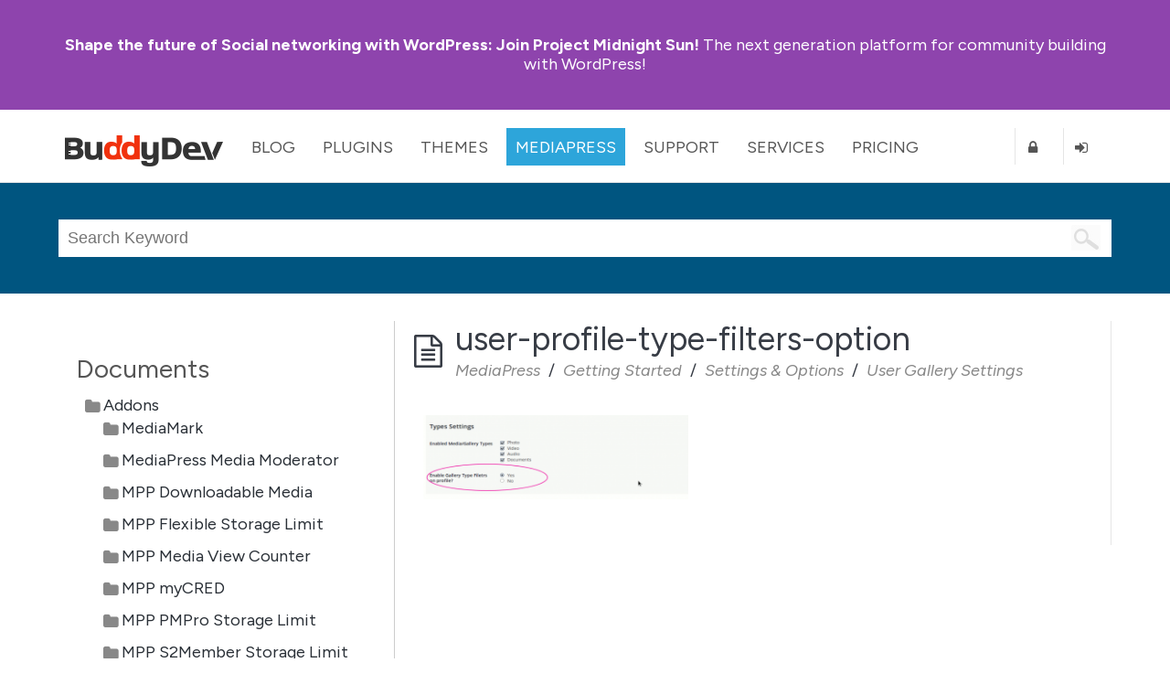

--- FILE ---
content_type: text/html; charset=UTF-8
request_url: https://buddydev.com/mediapress/settings-options/user-gallery-settings/attachment/user-profile-type-filters-option/
body_size: 10706
content:
<!DOCTYPE html><html lang="en-US"><head><meta charset="UTF-8" /><meta http-equiv="X-UA-Compatible" content="IE=edge" /><meta name="viewport" content="width=device-width, initial-scale=1"><title>user-profile-type-filters-option &#8226; MediaPress | BuddyDev</title><link rel="pingback" href="https://buddydev.com/mediapress/xmlrpc.php" /> <!--[if lte IE 9]> <script src="https://buddydev.com/mediapress/wp-content/themes/rebirth/_inc/js/html5shiv.js"></script> <script src="https://buddydev.com/mediapress/wp-content/themes/rebirth/_inc/js/ie7/ie9.js" type="text/javascript"></script> <script src="https://buddydev.com/mediapress/wp-content/themes/rebirth/_inc/js/ie7/ie7-squish.js" type="text/javascript"></script> <script src="https://buddydev.com/mediapress/wp-content/themes/rebirth/_inc/js/placeholder.js" type="text/javascript"></script> <link href="https://buddydev.com/mediapress/wp-content/themes/rebirth/_inc/css/sky-mega-menu-ie8.css" type="text/css" rel="stylesheet" /> <![endif]--><link rel="preconnect" href="https://fonts.googleapis.com"><link rel="preconnect" href="https://fonts.gstatic.com" crossorigin><link href="https://fonts.googleapis.com/css2?family=Figtree:ital,wght@0,300;0,400;0,700;1,400&display=swap" rel="stylesheet"><meta name='robots' content='index, follow, max-image-preview:large, max-snippet:-1, max-video-preview:-1' /><style>img:is([sizes="auto" i], [sizes^="auto," i]) { contain-intrinsic-size: 3000px 1500px }</style><!-- This site is optimized with the Yoast SEO plugin v25.9 - https://yoast.com/wordpress/plugins/seo/ --><link rel="canonical" href="https://buddydev.com/mediapress/settings-options/user-gallery-settings/attachment/user-profile-type-filters-option/" /><meta property="og:locale" content="en_US" /><meta property="og:type" content="article" /><meta property="og:title" content="user-profile-type-filters-option &#8226; MediaPress | BuddyDev" /><meta property="og:url" content="https://buddydev.com/mediapress/settings-options/user-gallery-settings/attachment/user-profile-type-filters-option/" /><meta property="og:site_name" content="MediaPress | BuddyDev" /><meta property="article:publisher" content="https://www.facebook.com/bpdev" /><meta property="og:image" content="https://buddydev.com/mediapress/settings-options/user-gallery-settings/attachment/user-profile-type-filters-option" /><meta property="og:image:width" content="833" /><meta property="og:image:height" content="284" /><meta property="og:image:type" content="image/png" /><meta name="twitter:card" content="summary_large_image" /><meta name="twitter:site" content="@buddydev" /> <script type="application/ld+json" class="yoast-schema-graph">{"@context":"https://schema.org","@graph":[{"@type":"WebPage","@id":"https://buddydev.com/mediapress/settings-options/user-gallery-settings/attachment/user-profile-type-filters-option/","url":"https://buddydev.com/mediapress/settings-options/user-gallery-settings/attachment/user-profile-type-filters-option/","name":"user-profile-type-filters-option &#8226; MediaPress | BuddyDev","isPartOf":{"@id":"https://buddydev.com/mediapress/#website"},"primaryImageOfPage":{"@id":"https://buddydev.com/mediapress/settings-options/user-gallery-settings/attachment/user-profile-type-filters-option/#primaryimage"},"image":{"@id":"https://buddydev.com/mediapress/settings-options/user-gallery-settings/attachment/user-profile-type-filters-option/#primaryimage"},"thumbnailUrl":"https://buddydev.com/mediapress/files/2016/01/user-profile-type-filters-option.png","datePublished":"2016-02-11T22:33:56+00:00","breadcrumb":{"@id":"https://buddydev.com/mediapress/settings-options/user-gallery-settings/attachment/user-profile-type-filters-option/#breadcrumb"},"inLanguage":"en-US","potentialAction":[{"@type":"ReadAction","target":["https://buddydev.com/mediapress/settings-options/user-gallery-settings/attachment/user-profile-type-filters-option/"]}]},{"@type":"ImageObject","inLanguage":"en-US","@id":"https://buddydev.com/mediapress/settings-options/user-gallery-settings/attachment/user-profile-type-filters-option/#primaryimage","url":"https://buddydev.com/mediapress/files/2016/01/user-profile-type-filters-option.png","contentUrl":"https://buddydev.com/mediapress/files/2016/01/user-profile-type-filters-option.png","width":833,"height":284},{"@type":"BreadcrumbList","@id":"https://buddydev.com/mediapress/settings-options/user-gallery-settings/attachment/user-profile-type-filters-option/#breadcrumb","itemListElement":[{"@type":"ListItem","position":1,"name":"Home","item":"https://buddydev.com/mediapress/"},{"@type":"ListItem","position":2,"name":"User Gallery Settings","item":"https://buddydev.com/mediapress/settings-options/user-gallery-settings/"},{"@type":"ListItem","position":3,"name":"user-profile-type-filters-option"}]},{"@type":"WebSite","@id":"https://buddydev.com/mediapress/#website","url":"https://buddydev.com/mediapress/","name":"MediaPress | BuddyDev","description":"The Best Media Gallery Plugin For BuddyPress","potentialAction":[{"@type":"SearchAction","target":{"@type":"EntryPoint","urlTemplate":"https://buddydev.com/mediapress/?s={search_term_string}"},"query-input":{"@type":"PropertyValueSpecification","valueRequired":true,"valueName":"search_term_string"}}],"inLanguage":"en-US"}]}</script> <!-- / Yoast SEO plugin. --><link rel='dns-prefetch' href='//ajax.googleapis.com' /><link rel="alternate" type="application/rss+xml" title="MediaPress | BuddyDev &raquo; Feed" href="https://buddydev.com/mediapress/feed/" /><link rel="alternate" type="application/rss+xml" title="MediaPress | BuddyDev &raquo; Comments Feed" href="https://buddydev.com/mediapress/comments/feed/" /> <script defer src="[data-uri]"></script> <style id='wp-emoji-styles-inline-css' type='text/css'>img.wp-smiley, img.emoji {
		display: inline !important;
		border: none !important;
		box-shadow: none !important;
		height: 1em !important;
		width: 1em !important;
		margin: 0 0.07em !important;
		vertical-align: -0.1em !important;
		background: none !important;
		padding: 0 !important;
	}</style><link rel='stylesheet' id='wp-block-library-css' href='https://buddydev.com/mediapress/wp-includes/css/dist/block-library/style.min.css?ver=6.7.4' type='text/css' media='all' /><style id='classic-theme-styles-inline-css' type='text/css'>/*! This file is auto-generated */
.wp-block-button__link{color:#fff;background-color:#32373c;border-radius:9999px;box-shadow:none;text-decoration:none;padding:calc(.667em + 2px) calc(1.333em + 2px);font-size:1.125em}.wp-block-file__button{background:#32373c;color:#fff;text-decoration:none}</style><style id='global-styles-inline-css' type='text/css'>:root{--wp--preset--aspect-ratio--square: 1;--wp--preset--aspect-ratio--4-3: 4/3;--wp--preset--aspect-ratio--3-4: 3/4;--wp--preset--aspect-ratio--3-2: 3/2;--wp--preset--aspect-ratio--2-3: 2/3;--wp--preset--aspect-ratio--16-9: 16/9;--wp--preset--aspect-ratio--9-16: 9/16;--wp--preset--color--black: #000000;--wp--preset--color--cyan-bluish-gray: #abb8c3;--wp--preset--color--white: #ffffff;--wp--preset--color--pale-pink: #f78da7;--wp--preset--color--vivid-red: #cf2e2e;--wp--preset--color--luminous-vivid-orange: #ff6900;--wp--preset--color--luminous-vivid-amber: #fcb900;--wp--preset--color--light-green-cyan: #7bdcb5;--wp--preset--color--vivid-green-cyan: #00d084;--wp--preset--color--pale-cyan-blue: #8ed1fc;--wp--preset--color--vivid-cyan-blue: #0693e3;--wp--preset--color--vivid-purple: #9b51e0;--wp--preset--gradient--vivid-cyan-blue-to-vivid-purple: linear-gradient(135deg,rgba(6,147,227,1) 0%,rgb(155,81,224) 100%);--wp--preset--gradient--light-green-cyan-to-vivid-green-cyan: linear-gradient(135deg,rgb(122,220,180) 0%,rgb(0,208,130) 100%);--wp--preset--gradient--luminous-vivid-amber-to-luminous-vivid-orange: linear-gradient(135deg,rgba(252,185,0,1) 0%,rgba(255,105,0,1) 100%);--wp--preset--gradient--luminous-vivid-orange-to-vivid-red: linear-gradient(135deg,rgba(255,105,0,1) 0%,rgb(207,46,46) 100%);--wp--preset--gradient--very-light-gray-to-cyan-bluish-gray: linear-gradient(135deg,rgb(238,238,238) 0%,rgb(169,184,195) 100%);--wp--preset--gradient--cool-to-warm-spectrum: linear-gradient(135deg,rgb(74,234,220) 0%,rgb(151,120,209) 20%,rgb(207,42,186) 40%,rgb(238,44,130) 60%,rgb(251,105,98) 80%,rgb(254,248,76) 100%);--wp--preset--gradient--blush-light-purple: linear-gradient(135deg,rgb(255,206,236) 0%,rgb(152,150,240) 100%);--wp--preset--gradient--blush-bordeaux: linear-gradient(135deg,rgb(254,205,165) 0%,rgb(254,45,45) 50%,rgb(107,0,62) 100%);--wp--preset--gradient--luminous-dusk: linear-gradient(135deg,rgb(255,203,112) 0%,rgb(199,81,192) 50%,rgb(65,88,208) 100%);--wp--preset--gradient--pale-ocean: linear-gradient(135deg,rgb(255,245,203) 0%,rgb(182,227,212) 50%,rgb(51,167,181) 100%);--wp--preset--gradient--electric-grass: linear-gradient(135deg,rgb(202,248,128) 0%,rgb(113,206,126) 100%);--wp--preset--gradient--midnight: linear-gradient(135deg,rgb(2,3,129) 0%,rgb(40,116,252) 100%);--wp--preset--font-size--small: 13px;--wp--preset--font-size--medium: 20px;--wp--preset--font-size--large: 36px;--wp--preset--font-size--x-large: 42px;--wp--preset--spacing--20: 0.44rem;--wp--preset--spacing--30: 0.67rem;--wp--preset--spacing--40: 1rem;--wp--preset--spacing--50: 1.5rem;--wp--preset--spacing--60: 2.25rem;--wp--preset--spacing--70: 3.38rem;--wp--preset--spacing--80: 5.06rem;--wp--preset--shadow--natural: 6px 6px 9px rgba(0, 0, 0, 0.2);--wp--preset--shadow--deep: 12px 12px 50px rgba(0, 0, 0, 0.4);--wp--preset--shadow--sharp: 6px 6px 0px rgba(0, 0, 0, 0.2);--wp--preset--shadow--outlined: 6px 6px 0px -3px rgba(255, 255, 255, 1), 6px 6px rgba(0, 0, 0, 1);--wp--preset--shadow--crisp: 6px 6px 0px rgba(0, 0, 0, 1);}:where(.is-layout-flex){gap: 0.5em;}:where(.is-layout-grid){gap: 0.5em;}body .is-layout-flex{display: flex;}.is-layout-flex{flex-wrap: wrap;align-items: center;}.is-layout-flex > :is(*, div){margin: 0;}body .is-layout-grid{display: grid;}.is-layout-grid > :is(*, div){margin: 0;}:where(.wp-block-columns.is-layout-flex){gap: 2em;}:where(.wp-block-columns.is-layout-grid){gap: 2em;}:where(.wp-block-post-template.is-layout-flex){gap: 1.25em;}:where(.wp-block-post-template.is-layout-grid){gap: 1.25em;}.has-black-color{color: var(--wp--preset--color--black) !important;}.has-cyan-bluish-gray-color{color: var(--wp--preset--color--cyan-bluish-gray) !important;}.has-white-color{color: var(--wp--preset--color--white) !important;}.has-pale-pink-color{color: var(--wp--preset--color--pale-pink) !important;}.has-vivid-red-color{color: var(--wp--preset--color--vivid-red) !important;}.has-luminous-vivid-orange-color{color: var(--wp--preset--color--luminous-vivid-orange) !important;}.has-luminous-vivid-amber-color{color: var(--wp--preset--color--luminous-vivid-amber) !important;}.has-light-green-cyan-color{color: var(--wp--preset--color--light-green-cyan) !important;}.has-vivid-green-cyan-color{color: var(--wp--preset--color--vivid-green-cyan) !important;}.has-pale-cyan-blue-color{color: var(--wp--preset--color--pale-cyan-blue) !important;}.has-vivid-cyan-blue-color{color: var(--wp--preset--color--vivid-cyan-blue) !important;}.has-vivid-purple-color{color: var(--wp--preset--color--vivid-purple) !important;}.has-black-background-color{background-color: var(--wp--preset--color--black) !important;}.has-cyan-bluish-gray-background-color{background-color: var(--wp--preset--color--cyan-bluish-gray) !important;}.has-white-background-color{background-color: var(--wp--preset--color--white) !important;}.has-pale-pink-background-color{background-color: var(--wp--preset--color--pale-pink) !important;}.has-vivid-red-background-color{background-color: var(--wp--preset--color--vivid-red) !important;}.has-luminous-vivid-orange-background-color{background-color: var(--wp--preset--color--luminous-vivid-orange) !important;}.has-luminous-vivid-amber-background-color{background-color: var(--wp--preset--color--luminous-vivid-amber) !important;}.has-light-green-cyan-background-color{background-color: var(--wp--preset--color--light-green-cyan) !important;}.has-vivid-green-cyan-background-color{background-color: var(--wp--preset--color--vivid-green-cyan) !important;}.has-pale-cyan-blue-background-color{background-color: var(--wp--preset--color--pale-cyan-blue) !important;}.has-vivid-cyan-blue-background-color{background-color: var(--wp--preset--color--vivid-cyan-blue) !important;}.has-vivid-purple-background-color{background-color: var(--wp--preset--color--vivid-purple) !important;}.has-black-border-color{border-color: var(--wp--preset--color--black) !important;}.has-cyan-bluish-gray-border-color{border-color: var(--wp--preset--color--cyan-bluish-gray) !important;}.has-white-border-color{border-color: var(--wp--preset--color--white) !important;}.has-pale-pink-border-color{border-color: var(--wp--preset--color--pale-pink) !important;}.has-vivid-red-border-color{border-color: var(--wp--preset--color--vivid-red) !important;}.has-luminous-vivid-orange-border-color{border-color: var(--wp--preset--color--luminous-vivid-orange) !important;}.has-luminous-vivid-amber-border-color{border-color: var(--wp--preset--color--luminous-vivid-amber) !important;}.has-light-green-cyan-border-color{border-color: var(--wp--preset--color--light-green-cyan) !important;}.has-vivid-green-cyan-border-color{border-color: var(--wp--preset--color--vivid-green-cyan) !important;}.has-pale-cyan-blue-border-color{border-color: var(--wp--preset--color--pale-cyan-blue) !important;}.has-vivid-cyan-blue-border-color{border-color: var(--wp--preset--color--vivid-cyan-blue) !important;}.has-vivid-purple-border-color{border-color: var(--wp--preset--color--vivid-purple) !important;}.has-vivid-cyan-blue-to-vivid-purple-gradient-background{background: var(--wp--preset--gradient--vivid-cyan-blue-to-vivid-purple) !important;}.has-light-green-cyan-to-vivid-green-cyan-gradient-background{background: var(--wp--preset--gradient--light-green-cyan-to-vivid-green-cyan) !important;}.has-luminous-vivid-amber-to-luminous-vivid-orange-gradient-background{background: var(--wp--preset--gradient--luminous-vivid-amber-to-luminous-vivid-orange) !important;}.has-luminous-vivid-orange-to-vivid-red-gradient-background{background: var(--wp--preset--gradient--luminous-vivid-orange-to-vivid-red) !important;}.has-very-light-gray-to-cyan-bluish-gray-gradient-background{background: var(--wp--preset--gradient--very-light-gray-to-cyan-bluish-gray) !important;}.has-cool-to-warm-spectrum-gradient-background{background: var(--wp--preset--gradient--cool-to-warm-spectrum) !important;}.has-blush-light-purple-gradient-background{background: var(--wp--preset--gradient--blush-light-purple) !important;}.has-blush-bordeaux-gradient-background{background: var(--wp--preset--gradient--blush-bordeaux) !important;}.has-luminous-dusk-gradient-background{background: var(--wp--preset--gradient--luminous-dusk) !important;}.has-pale-ocean-gradient-background{background: var(--wp--preset--gradient--pale-ocean) !important;}.has-electric-grass-gradient-background{background: var(--wp--preset--gradient--electric-grass) !important;}.has-midnight-gradient-background{background: var(--wp--preset--gradient--midnight) !important;}.has-small-font-size{font-size: var(--wp--preset--font-size--small) !important;}.has-medium-font-size{font-size: var(--wp--preset--font-size--medium) !important;}.has-large-font-size{font-size: var(--wp--preset--font-size--large) !important;}.has-x-large-font-size{font-size: var(--wp--preset--font-size--x-large) !important;}
:where(.wp-block-post-template.is-layout-flex){gap: 1.25em;}:where(.wp-block-post-template.is-layout-grid){gap: 1.25em;}
:where(.wp-block-columns.is-layout-flex){gap: 2em;}:where(.wp-block-columns.is-layout-grid){gap: 2em;}
:root :where(.wp-block-pullquote){font-size: 1.5em;line-height: 1.6;}</style><link rel='stylesheet' id='rebirth-css-css' href='https://buddydev.com/mediapress/wp-content/cache/autoptimize/7/css/autoptimize_single_499281f0426912b0c59955f1f0239dd7.css?ver=6.7.4' type='text/css' media='all' /><link rel='stylesheet' id='live-search-css-css' href='https://buddydev.com/mediapress/wp-content/cache/autoptimize/7/css/autoptimize_single_f183aaefc8550cd3ba6838aa9bea476f.css?ver=6.7.4' type='text/css' media='all' /><link rel='stylesheet' id='main-css-css' href='https://buddydev.com/mediapress/wp-content/cache/autoptimize/7/css/autoptimize_single_731032bb876209bacd81dc4dbf42e1bb.css?ver=6.7.4' type='text/css' media='all' /><link rel='stylesheet' id='lightboxStyle-css' href='https://buddydev.com/mediapress/wp-content/plugins/lightbox-plus/css/elegant/colorbox.min.css?ver=2.7.2' type='text/css' media='screen' /><link rel="https://api.w.org/" href="https://buddydev.com/mediapress/wp-json/" /><link rel="alternate" title="JSON" type="application/json" href="https://buddydev.com/mediapress/wp-json/wp/v2/media/528" /><link rel="EditURI" type="application/rsd+xml" title="RSD" href="https://buddydev.com/mediapress/xmlrpc.php?rsd" /><link rel='shortlink' href='https://buddydev.com/mediapress/?p=528' /><link rel="alternate" title="oEmbed (JSON)" type="application/json+oembed" href="https://buddydev.com/mediapress/wp-json/oembed/1.0/embed?url=https%3A%2F%2Fbuddydev.com%2Fmediapress%2Fsettings-options%2Fuser-gallery-settings%2Fattachment%2Fuser-profile-type-filters-option%2F" /><link rel="alternate" title="oEmbed (XML)" type="text/xml+oembed" href="https://buddydev.com/mediapress/wp-json/oembed/1.0/embed?url=https%3A%2F%2Fbuddydev.com%2Fmediapress%2Fsettings-options%2Fuser-gallery-settings%2Fattachment%2Fuser-profile-type-filters-option%2F&#038;format=xml" /> <script defer src="[data-uri]"></script> <meta name="generator" content="PressCommerce v1.0" /><style type="text/css" id="breadcrumb-trail-css">.breadcrumbs .trail-browse,.breadcrumbs .trail-items,.breadcrumbs .trail-items li {display: inline-block;margin:0;padding: 0;border:none;background:transparent;text-indent: 0;}.breadcrumbs .trail-browse {font-size: inherit;font-style:inherit;font-weight: inherit;color: inherit;}.breadcrumbs .trail-items {list-style: none;}.trail-items li::after {content: "\002F";padding: 0 0.5em;}.trail-items li:last-of-type::after {display: none;}</style><!-- Google tag (gtag.js) --> <script defer src="https://www.googletagmanager.com/gtag/js?id=G-7CGXSK87ML"></script> <script defer src="[data-uri]"></script> </head><body class="bp-legacy attachment attachment-template-default single single-attachment postid-528 attachmentid-528 attachment-png has-announcement"><style>body{
        --bd-notice-height: 120px;

    }
    @media screen and (min-width: 721px) {
        body {
            --bd-notice-height: 85px;
        }
    }

    .main-notice {
        background: #8e44ad;
        height: var(--bd-notice-height);
        display: flex;
        align-items: center;
    }

    .main-notice p {
        height: auto !important;
        padding-top:0;
        line-height: 1.18;
    }

    .has-announcement #page {
        margin-top: 200px;
    }

    .main-notice strong {
        font-weight: bold;
    }

    .main-notice ~ #main-nav {
        margin-top: var(--bd-notice-height);
    }

    .breadcrumb{
        visibility: hidden;
    }

    @media screen and (max-width: 967px) {
        .search-links {
            display: none;
        }
        div.page-title-text {
            font-size: 48px;
            line-height: 60px;
        }
    }

    @media screen and (min-width: 721px) {
        body {  --bd-notice-height: 120px;}
        .main-notice {
            height: var(--bd-notice-height);
            display: flex;
            align-items: center;
        }
        .breadcrumb{
            visibility: visible;
        }
    }</style><div class="main-notice "><div class="inner clearfix"><div class="main-notice-message"><p> <a href="https://buddydev.com/introducing-project-midnight-sun/"><strong>Shape the future of Social networking with WordPress:</strong> Join Project Midnight Sun!</a> The next generation platform for community building with WordPress!</p></div></div></div><h1 class="accessibly-hidden">BuddyDev</h1><nav id="main-nav" class="sky-mega-menu-fixed sky-mega-menu-pos-top"><h1 class="accessibly-hidden">Site Navigation</h1><div class="inner clearfix"><ul class="sky-mega-menu sky-mega-menu-anim-scale sky-mega-menu-response-to-switcher"><li class="switcher"> <a href="#"><i class="fa fa-bars"></i>Menu</a></li> <!-- home --><li id="buddydev-logo"> <a id='logo' href="https://buddydev.com/" title='BuddyDev'><img src="https://buddydev.com//assets/logos/logo-b.png" alt='BuddyDev Logo'/></a></li> <!--/ home --> <!-- about --><li aria-haspopup="true" > <a href="https://buddydev.com/blog/" class="blog">Blog</a><div class="grid-container3"><ul><li><a href="https://buddydev.com/blog/" class="blog"><i class="fa fa-globe"></i>Recent Posts</a></li><li><a title="View all posts filed under BuddyPress" href="https://buddydev.com/category/buddypress/"><i class="fa fa-globe"></i>BuddyPress</a></li><li><a title="View all posts filed under WordPress Multisite" href="https://buddydev.com/category/wordpress-mu/"><i class="fa fa-globe"></i>WordPress Multisite</a></li><li><a title="View all posts filed under WordPress" href="https://buddydev.com/category/wordpress/"><i class="fa fa-globe"></i>WordPress</a></li></ul></div></li> <!--/ about --> <!-- news --><li aria-haspopup="true"  > <a href="https://buddydev.com/plugins/" class="plugins">Plugins</a><div class="grid-container3"><ul><li><a href="https://buddydev.com/plugins/type/premium/"><i class="fa fa-coffee"></i>Premium Plugins</a></li><li><a href="https://buddydev.com/plugins/type/free/"><i class="fa fa-beer"></i>Free Plugins</a></li><li><a href="https://buddydev.com/mediapress/"><i class="fa fa-photo"></i>MediaPress</a></li> <!--<li><a href="https://buddydev.com/plugins/?type=upcoming"><i class="fa fa-flask"></i>Upcoming Plugins</a></li> --><li><a href="https://buddydev.com/suggest-plugin/"><i class="fa fa-plus-circle"></i>Suggest a Plugin</a></li></ul></div></li> <!--/ news --><li aria-haspopup="true"  > <a href="https://buddydev.com/themes/">Themes</a><div class="grid-container3"><ul><li><a href="https://buddydev.com/themes/?type=premium"><i class="fa fa-coffee"></i>Premium Themes</a></li><li><a href="https://buddydev.com/themes/?type=free"><i class="fa fa-beer"></i>Free Themes</a></li> <!--<li><a href="https://buddydev.com/themes/?type=upcoming"><i class="fa fa-flask"></i>Upcoming Themes</a></li> --><li><a href="https://buddydev.com/suggest-theme/"><i class="fa fa-plus-circle"></i>Suggest a Theme</a></li></ul></div></li><li aria-haspopup="true"  class="selected" > <a href="https://buddydev.com/mediapress/" class="mediapress">MediaPress</a><div class="grid-container3"><ul><li><a href="https://buddydev.com/mediapress/"><i class="fa fa-coffee"></i>MediaPress</a></li><li><a href="https://buddydev.com/plugins/category/mediapress/"><i class="fa fa-beer"></i>Addons</a></li><li><a href="https://buddydev.com/mediapress/guides/"><i class="fa fa-photo"></i>Documentation</a></li><li><a href="https://buddydev.com/support/forums/"><i class="fa fa-plus-circle"></i>Support</a></li></ul></div></li><li aria-haspopup="true" > <a href="https://buddydev.com/support/forums/">Support</a><div class="grid-container3"><ul><li><a href="https://buddydev.com/support/forums/"><i class="fa fa-question"></i>Forum</a></li><li><a href="https://buddydev.com/docs/"><i class="fa fa-lightbulb-o"></i>Docs & Manuals</a></li><li><a href="https://buddydev.com/mediapress/guides/"><i class="fa fa-lightbulb-o"></i>MediaPress Docs</a></li> <!--<li><a href="https://buddydev.com/snippets/"><i class="fa fa-code"></i>Code Snippets</a></li> --><li><a href="https://buddydev.com/faq/"><i class="fa fa-question-circle"></i>FAQ</a></li><li><a href="https://buddydev.com/members/"><i class="fa fa-group"></i>Community</a></li><li> <a href="https://buddydev.com/contact/"><i class="fa fa-envelope"></i>Contact</a></li></ul></div></li><li aria-haspopup="true" > <a href="https://buddydev.com/services/">Services</a><div class="grid-container3"><ul><li><a href="https://buddydev.com/buddypress-custom-plugin-development-service/">BuddyPress Plugin Development</a></li><li><a href="https://buddydev.com/buddypress-plugin-customization-service/">BuddyPress Plugin Customization</a></li><li><a href="https://buddydev.com/buddypress-troubleshooting-support/">BuddyPress Website Troubleshooting</a></li><li><a href="https://buddydev.com/buddypress-custom-development-service/">BuddyPress Custom Development</a></li></ul></div></li><li aria-haspopup="true" > <a href="https://buddydev.com/pricing/">Pricing</a><div class="grid-container3"><ul><li><a href="https://buddydev.com/pricing/"><i class="fa fa-dollar"></i>Pricing</a></li><li><a href="https://buddydev.com/faq/"><i class="fa fa-question"></i>Membership FAQ</a></li><li><a href="https://buddydev.com/refund-policy/"><i class="fa fa-th-large"></i>Refund Policy</a></li><li><a href="https://buddydev.com/checkout/"><i class="fa fa-shopping-cart"></i>Checkout</a></li></ul></div></li> <!--/ portfolio --><li class="right bd-register-link-top"> <a href="https://buddydev.com/join/" title="Register"><i class="fa fa-lock"></i><span>Register</span></a></li> <!-- login form --><li  class="right bd-login-link-top"> <a href="https://buddydev.com/login" title="Login"><i class="fa fa-sign-in"></i><span>Login</span></a></li> <!--/ login form --></ul> <!--/ mega menu --></div><!-- inner ends here --></nav><div id="page"><section id="top" class="no-banner-header"><!-- top header --><h1 class="accessibly-hidden">Search</h1><div class="inner clearfix"><div id="search-box"><form role="search" method="get" id="searchform" action="https://buddydev.com/mediapress/" > <input type="text" value=""  placeholder="Search Keyword" name="s" id="s" class="search-terms"/> <input type="submit" id="searchsubmit" value=" " /></form></div></div><!-- end of inner div --></section><!-- top header ends here --><div id="container" class="clearfix"> <!-- Container starts here --><div id="contents" class="padder clearfix two-col-right"><section id="content"><header id='page-header'><h1> user-profile-type-filters-option</h1><div id="navigation"><nav role="navigation" aria-label="Breadcrumbs" class="breadcrumb-trail breadcrumbs" itemprop="breadcrumb"><ul class="trail-items" itemscope itemtype="http://schema.org/BreadcrumbList"><meta name="numberOfItems" content="4" /><meta name="itemListOrder" content="Ascending" /><li itemprop="itemListElement" itemscope itemtype="http://schema.org/ListItem" class="trail-item trail-begin"><a href="https://buddydev.com/mediapress/" rel="home" itemprop="item"><span itemprop="name">MediaPress</span></a><meta itemprop="position" content="1" /></li><li itemprop="itemListElement" itemscope itemtype="http://schema.org/ListItem" class="trail-item"><a href="https://buddydev.com/mediapress/guides/getting-started/" itemprop="item"><span itemprop="name">Getting Started</span></a><meta itemprop="position" content="2" /></li><li itemprop="itemListElement" itemscope itemtype="http://schema.org/ListItem" class="trail-item"><a href="https://buddydev.com/mediapress/guides/settings-options/" itemprop="item"><span itemprop="name">Settings &amp; Options</span></a><meta itemprop="position" content="3" /></li><li itemprop="itemListElement" itemscope itemtype="http://schema.org/ListItem" class="trail-item trail-end"><a href="https://buddydev.com/mediapress/settings-options/user-gallery-settings/" itemprop="item"><span itemprop="name">User Gallery Settings</span></a><meta itemprop="position" content="4" /></li></ul></nav></div></header><article class="clearfix post-528 attachment type-attachment status-inherit hentry" id="post-528"><div class="entry clearfix"><div class="entry-content clearfix"><p class="attachment"><a href='https://buddydev.com/mediapress/files/2016/01/user-profile-type-filters-option.png' rel="lightbox[528]" title="user-profile-type-filters-option"><img decoding="async" width="300" height="102" src="https://buddydev.com/mediapress/files/2016/01/user-profile-type-filters-option-300x102.png" class="attachment-medium size-medium" alt="" srcset="https://buddydev.com/mediapress/files/2016/01/user-profile-type-filters-option-300x102.png 300w, https://buddydev.com/mediapress/files/2016/01/user-profile-type-filters-option.png 833w" sizes="(max-width: 300px) 100vw, 300px" /></a></p></div><!-- .entry-content --><footer class="entry-footer clearfix"></footer></div></article></section><!-- #contents ends here --><aside id="sidebar"><h1 class="assistive-text">Sidebar</h1><nav id="doc-nav" class="widget"><div class="doc-nav-toggle-items doc-block"></div></nav><ul><li id="categories-2" class="widget widget_categories"><h3 class="widget-title">Documents</h3><ul><li class="cat-item cat-item-7058"><a href="https://buddydev.com/mediapress/guides/addons/">Addons</a><ul class='children'><li class="cat-item cat-item-8201"><a href="https://buddydev.com/mediapress/guides/mediamark/">MediaMark</a></li><li class="cat-item cat-item-8215"><a href="https://buddydev.com/mediapress/guides/media-moderator-for-mediapress/">MediaPress Media Moderator</a></li><li class="cat-item cat-item-7059"><a href="https://buddydev.com/mediapress/guides/mpp-downloadable-media/">MPP Downloadable Media</a></li><li class="cat-item cat-item-8200"><a href="https://buddydev.com/mediapress/guides/mpp-flexible-storage-limit/">MPP Flexible Storage Limit</a></li><li class="cat-item cat-item-8196"><a href="https://buddydev.com/mediapress/guides/mpp-media-view-counter/">MPP Media View Counter</a></li><li class="cat-item cat-item-8199"><a href="https://buddydev.com/mediapress/guides/mpp-mycred/">MPP myCRED</a></li><li class="cat-item cat-item-8210"><a href="https://buddydev.com/mediapress/guides/mpp-pmpro-storage-limit/">MPP PMPro Storage Limit</a></li><li class="cat-item cat-item-8198"><a href="https://buddydev.com/mediapress/guides/mpp-s2member-storage-limit/">MPP S2Member Storage Limit</a></li><li class="cat-item cat-item-8197"><a href="https://buddydev.com/mediapress/guides/mpp-upload-tos/">MPP Upload TOS</a></li></ul></li><li class="cat-item cat-item-7044"><a href="https://buddydev.com/mediapress/guides/api-guides/">API Guides</a><ul class='children'><li class="cat-item cat-item-4572"><a href="https://buddydev.com/mediapress/guides/lightbox/">Lightbox</a></li><li class="cat-item cat-item-7056"><a href="https://buddydev.com/mediapress/guides/logger/">Logger</a></li><li class="cat-item cat-item-4722"><a href="https://buddydev.com/mediapress/guides/uploader/">Uploader</a></li></ul></li><li class="cat-item cat-item-7045"><a href="https://buddydev.com/mediapress/guides/api-reference/">API Reference</a><ul class='children'><li class="cat-item cat-item-7055"><a href="https://buddydev.com/mediapress/guides/actions/">Actions</a></li><li class="cat-item cat-item-8202"><a href="https://buddydev.com/mediapress/guides/core/">Core</a><ul class='children'><li class="cat-item cat-item-8204"><a href="https://buddydev.com/mediapress/guides/component/">Component</a></li><li class="cat-item cat-item-8211"><a href="https://buddydev.com/mediapress/guides/media-size/">Media Size</a></li><li class="cat-item cat-item-7428"><a href="https://buddydev.com/mediapress/guides/media-type/">Media Type</a></li><li class="cat-item cat-item-4908"><a href="https://buddydev.com/mediapress/guides/status/">Status</a></li><li class="cat-item cat-item-8206"><a href="https://buddydev.com/mediapress/guides/views/">Views</a></li></ul></li><li class="cat-item cat-item-7053"><a href="https://buddydev.com/mediapress/guides/filters/">Filters</a></li><li class="cat-item cat-item-4557"><a href="https://buddydev.com/mediapress/guides/media/">Media</a></li><li class="cat-item cat-item-4449"><a href="https://buddydev.com/mediapress/guides/template-tags/">Template Tags</a><ul class='children'><li class="cat-item cat-item-8208"><a href="https://buddydev.com/mediapress/guides/gallery-template-tags/">Gallery Template Tags</a></li><li class="cat-item cat-item-8209"><a href="https://buddydev.com/mediapress/guides/media-template-tags/">Media Template Tags</a></li></ul></li></ul></li><li class="cat-item cat-item-8213"><a href="https://buddydev.com/mediapress/guides/code-snippets/">Code Snippets</a></li><li class="cat-item cat-item-7042"><a href="https://buddydev.com/mediapress/guides/getting-started/">Getting Started</a><ul class='children'><li class="cat-item cat-item-7048"><a href="https://buddydev.com/mediapress/guides/installation-updating/">Installation &amp; Updating</a></li><li class="cat-item cat-item-8212"><a href="https://buddydev.com/mediapress/guides/mediapress-basics/">MediaPress Basics</a></li><li class="cat-item cat-item-7049"><a href="https://buddydev.com/mediapress/guides/release-history/">Release History</a></li><li class="cat-item cat-item-7051"><a href="https://buddydev.com/mediapress/guides/settings-options/">Settings &amp; Options</a></li><li class="cat-item cat-item-4478"><a href="https://buddydev.com/mediapress/guides/shortcodes/">Shortcodes</a></li><li class="cat-item cat-item-7057"><a href="https://buddydev.com/mediapress/guides/translating/">Translating</a></li></ul></li><li class="cat-item cat-item-5270"><a href="https://buddydev.com/mediapress/guides/tips/">Tips</a></li><li class="cat-item cat-item-7047"><a href="https://buddydev.com/mediapress/guides/troubleshooting/">Troubleshooting</a></li></ul></li></ul></aside><!-- sidebar ends here --></div><!-- #contents ends  --></div> <!-- container ends here --><footer id="footer"><div class="inner"><div class="box-nb"><div class="col col1"><ul><li><span>Resources</span><ul><li><a title="Free buddypress Themes" href="https://buddydev.com/themes/?type=free">Free Buddypress Themes</a></li><li><a title="Free buddypress Plugins" href="https://buddydev.com/plugins/?type=free">Free Buddypress Plugins</a></li><li><a title="buddypress premium Plugins" href="https://buddydev.com/themes/?type=premium">Buddypress Premium Themes</a></li><li><a title="buddypress premium themes" href="https://buddydev.com/plugins/?type=premium">Buddypress Premium Plugins</a></li><li><a href="https://buddydev.com/blog/">Blog</a></li></ul></li></ul></div><div class="col col2"><ul><li><span>Support Center </span><ul><li><a href="https://buddydev.com/pricing/">Membership</a></li><li><a href="https://buddydev.com/faq/">Faq</a></li><li><a href="https://buddydev.com/join/">Join</a></li><li><a href="https://buddydev.com/terms/">Terms &amp; Conditions</a></li><li><a href="https://buddydev.com/privacy-policy/">Privacy Policy</a></li><li><a href="https://buddydev.com/contact/">Contact Us</a></li><li><a href="https://buddydev.com/hire-us/">Hire Us</a></li></ul></li></ul></div><div class="col col3"><ul><li><span>Useful Links</span><ul><li><a href="http://buddypress.org">Download <strong>BuddyPress</strong></a></li><li><a href="http://wordpress.org">Download WordPress</a></li><li><a href="http://codex.buddypress.org/">BuddyPress Codex</a></li><li><a href="http://codex.wordpress.org/">WordPress Documentation</a></li><li><a href="https://buddydev.com/docs/">Our Documentation</a></li></ul></li></ul></div><div class="col col3"><ul><li><span>Connect with Us</span><ul><li id="footer-social"> <a href="http://twitter.com/buddydev"><i class="fa fa-twitter"></i></strong></a> <a href="https://fb.me/TheBuddyDev"><i class="fa fa-facebook-square"></i></a> <a href="http://feeds.feedburner.com/BuddyDev"><i class="fa fa-rss"></i></a> <a href="https://github.com/BuddyDev/"><i class="fa fa-github"></i></a></li><li id="connect-brajesh-text">Connect with Brajesh</li><li id="connect-brajesh"> <a href="http://twitter.com/sbrajesh"><i class="fa fa-twitter"></i></strong></a> <a href="http://facebook.com/sbrajesh"><i class="fa fa-facebook-square"></i></a> <a href="https://github.com/sbrajesh/"><i class="fa fa-github"></i></a></li></ul></li></ul></div> <br class="clear"></div></div><div class="clear"></div></footer><!-- end of footer --><footer class="footer_bottom"><div class="inner copyright"><p>Copyright &copy; 2009-2026 <a href="https://buddydev.com" title='BuddyDev.com'>BuddyDev.com</a></p></div></footer></div><!-- end of page --> <!-- Lightbox Plus Colorbox v2.7.2/1.5.9 - 2013.01.24 - Message: 0--> <script defer src="[data-uri]"></script> <script type="text/javascript" src="https://ajax.googleapis.com/ajax/libs/jquery/1.10.2/jquery.min.js?ver=1.10.2" id="jquery-js"></script> <script defer type="text/javascript" src="https://buddydev.com/mediapress/wp-content/themes/rebirth/_inc/vendors/vendors.min.js?ver=1.0" id="rebirth-vendors-js"></script> <script defer type="text/javascript" src="https://buddydev.com/mediapress/wp-content/cache/autoptimize/7/js/autoptimize_single_6db75ac516bf9b8e7919a1127dcf3933.js?ver=1.0" id="theme-js-js"></script> <script defer type="text/javascript" src="https://buddydev.com/mediapress/wp-content/plugins/lightbox-plus/js/jquery.colorbox.1.5.9-min.js?ver=1.5.9" id="jquery-colorbox-js"></script> <script defer type="text/javascript" src="https://buddydev.com/mediapress/wp-includes/js/comment-reply.min.js?ver=6.7.4" id="comment-reply-js" data-wp-strategy="async"></script> <link href="//maxcdn.bootstrapcdn.com/font-awesome/4.7.0/css/font-awesome.min.css" rel="stylesheet" /></body></html>

--- FILE ---
content_type: text/css
request_url: https://buddydev.com/mediapress/wp-content/cache/autoptimize/7/css/autoptimize_single_499281f0426912b0c59955f1f0239dd7.css?ver=6.7.4
body_size: 16761
content:
html,body,div,span,applet,object,iframe,h1,h2,h3,h4,h5,h6,p,blockquote,pre,a,abbr,acronym,address,big,cite,code,del,dfn,em,img,ins,kbd,q,s,samp,small,strike,strong,sub,sup,tt,var,b,u,i,center,dl,dt,dd,ol,ul,li,fieldset,form,label,legend,table,caption,tbody,tfoot,thead,tr,th,td,article,aside,canvas,details,figcaption,figure,footer,header,hgroup,menu,nav,section,summary,time,mark,audio,video{margin:0;padding:0;border:0;outline:0;font-size:100%;font:inherit;vertical-align:baseline}article,aside,details,figcaption,figure,footer,header,hgroup,menu,nav,section{display:block}body{line-height:1}ol,ul{list-style:none}blockquote,q{quotes:none}blockquote:before,blockquote:after,q:before,q:after{content:'';content:none}:hover,:focus,:active{outline:0}ins{text-decoration:none}del{text-decoration:line-through}table{border-collapse:collapse;border-spacing:0}*,*:before,*:after{-moz-box-sizing:border-box;-webkit-box-sizing:border-box;box-sizing:border-box}body{font-weight:400;font-size:18px;color:rgba(51,51,51,.9);font-family:"Figtree","Helvetica Neue",Helvetica,Arial,sans-serif;background:#fff}big{font-size:1.2em}del{text-decoration:line-through}ins{background:#fff9db;text-decoration:none}sub{top:.5ex}sup{bottom:1ex}sub,sup{height:0;line-height:1;position:relative;vertical-align:baseline}pre,blockquote{margin-bottom:20px}pre,code p{background:#f4f4f4;-moz-border-radius:3px;-webkit-border-radius:3px;border-radius:3px;padding:15px;overflow:auto}code{font-family:"Monaco",courier,sans-serif}blockquote{border-left:5px solid #999;font-family:georgia,times,serif;font-size:16px;font-style:italic;line-height:150%;margin-top:30px;padding:0 20px;quotes:none}blockquote p{margin-bottom:15px !important}dl{margin-left:0}dt{font-size:14px;font-weight:700}dd{margin:0 0 15px}.hidden-text{display:none}h1,h2,h3,h4,h5,h6{margin:5px 0 15px;font-weight:400}h1{font-size:28px;margin-bottom:25px}h2{font-size:24px;margin-bottom:20px}h3{font-size:20px}h4{font-size:16px;margin-bottom:15px}h5{font-size:14px;margin-bottom:0}h6{font-size:12px;margin-bottom:0}a{text-decoration:none;outline:none;color:#363b40}a:hover{color:#467ba3}a img{outline:none}a img.avatar{border:0}label{cursor:pointer}.alignleft{float:left}.alignright{float:right}.alignnone{float:none}.aligncenter{display:block;margin:0 auto}.clear,.reset{clear:both}.clearfix{*zoom:1;}.clearfix:before,.clearfix:after{display:table;line-height:0;content:""}.clearfix:after{clear:both}.assistive-text,.accesibility-text,.accessibly-hidden,.screen-reader-text{display:none}.inner{width:90%;margin:0 auto}.white-background{background:#fff}.simple-blue{background:#1c4e7f}.alternate-blue{background:#258}.dark-blue{background:#031f34}.text-center{text-align:center}.ui-sc{margin:10px 0;padding:15px}.ui-sc a{color:#2c9ab7}.ui-sc a:hover{text-decoration:underline}.ui-info-message{background:#fcf0d1}.ui-update-message{background:#fcf0d1}body .fa{text-rendering:auto}#container{padding-top:20px;background:#fff;min-height:400px}#contents{width:70%;padding:10px 0;float:left}body.single-col #contents,.single-col #contents{width:100%;float:none;padding:10px 0}body.activation #contents{width:70%;float:left;padding:10px 0}#sidebar{float:right;width:30%;padding-left:30px}section#top{background:#005580}.bp-user section#top{background:#fff;border-bottom:1px solid #e8e8e8;margin-top:55px}.bp-user #container{padding-top:0}section#top .inner{position:relative}section#top.no-banner-header{margin-top:60px}#main-nav{background:none repeat scroll 0 0 #fff;z-index:12;border-bottom:1px solid #e8e8e8}#no-banner-header{margin-bottom:0}#search-box,#header-box{margin:0 auto;padding:40px 0}#search-box form input.search-terms{display:block;width:100%;padding:10px;border:none}#searchform{position:relative}#searchsubmit{background:url(//buddydev.com/mediapress/wp-content/themes/rebirth/_inc/css/../images/search-icon.jpg) no-repeat scroll 0 0 transparent;border:0 none;height:28px;position:absolute;right:8px;top:6px;width:30px;cursor:pointer}#header-box div.page-title-text,#header-box h2.page-title{font-size:38px;color:#fff;text-align:center}.footer_bottom{background-color:#222;border-top:solid #000 1px;padding:25px 0 25px}.footer_bottom .inner p{text-align:center;color:#aaa;font-size:14px}.footer_bottom .inner p a{text-align:center;color:#aaa}.footer_bottom .inner p a:hover{color:#fff}#footer{background-color:#111;padding-bottom:30px;padding-top:20px}#footer .col{width:25%;float:left;padding-top:10px}#footer ul li{list-style-type:none;list-style-position:inside}li#footer-social a,li#connect-brajesh a{margin-right:10px}li#footer-social a i,li#connect-brajesh a i{font-size:26px}#footer ul li span{color:#aaa;font-style:normal;font-weight:400;font-size:24px;display:block;padding-bottom:10px}#footer ul li a{color:#aaa;font-style:normal;font-weight:300;font-size:14px;text-decoration:none;line-height:27px}#footer ul li a:hover{color:#fff}#footer .copyright p{text-align:center;color:#aaa}#footer .copyright p a{color:#aaa;font-weight:700;text-decoration:none}#connect-brajesh-text{color:#fff;font-size:16px;margin-top:30px;margin-bottom:10px}#wpstats{position:absolute;bottom:-3000px;left:0;display:none}#pc_checkout_cart td .pc_cart_item_image img{max-width:150px;max-height:150px;display:none}.async-wrapper{padding:10px;margin-top:20px;min-height:40px;width:100%;display:block;position:relative;background:#555;box-shadow:0 0 2px #666}.async-wrapper ul.async-list{display:inline;clear:both;float:left;position:relative;margin:0;padding:0;width:100%}ul.async-list li.fb-share,ul.async-list li.gplus-share,ul.async-list li.linkedin-share,ul.async-list li.twitter-share,ul.async-list li.hn-share{display:inline-block;height:24px;float:left;list-style:none;margin:0 auto;padding:0;width:20%}li.fb-share .fb_iframe_widget span{vertical-align:baseline !important}#footer{background-color:#0076ab}#footer ul li a,#footer ul li span{color:#fff}.search-links{margin-top:15px}.search-links ul li{display:inline-block;padding-right:5px;margin-bottom:5px;line-height:1.5em}.search-links a{color:#fff;background-color:rgba(0,0,0,.3);border-radius:2px;padding:5px 10px}@media screen and (min-width:1025px) and (max-width:1300px){.bd-register-link-top span,.bd-login-link-top span{display:none}}.button,input[type=submit],.btn,button,.secondary-button,.activity-item a.button,.ac-reply-content input[type=submit],a.ac-reply-cancel,.generic-button,a.comment-reply-link,.pc_purchase_details a,li.load-more a,.header-button,a.secondary-button,a.generic-button,a.button-club-get,#pc-purchase-button,a.pricing-ask-support-button,.entry a.pricing-btn-buy-now,input.pricing-btn-buy-now{display:inline-block;zoom:1;line-height:normal;white-space:nowrap;vertical-align:middle;text-align:center;cursor:pointer;-webkit-user-drag:none;-webkit-user-select:none;-moz-user-select:none;-ms-user-select:none;user-select:none;-webkit-box-sizing:border-box;-moz-box-sizing:border-box;box-sizing:border-box}.button::-moz-focus-inner,input[type=submit]::-moz-focus-inner,.btn::-moz-focus-inner,button::-moz-focus-inner,.secondary-button::-moz-focus-inner,.activity-item a.button::-moz-focus-inner,.ac-reply-content input[type=submit]::-moz-focus-inner,a.ac-reply-cancel::-moz-focus-inner,.generic-button::-moz-focus-inner,a.comment-reply-link::-moz-focus-inner,.pc_purchase_details a::-moz-focus-inner,li.load-more a::-moz-focus-inner,.header-button::-moz-focus-inner,a.button-club-get::-moz-focus-inner,#pc-purchase-button::-moz-focus-inner,a.pricing-ask-support-button::-moz-focus-inner,.entry a.pricing-btn-buy-now::-moz-focus-inner,input.pricing-btn-buy-now::-moz-focus-inner{padding:0;border:0}.button,input[type=submit],.btn,button,.secondary-button,.activity-item a.button,.ac-reply-content input[type=submit],a.ac-reply-cancel,.generic-button,a.comment-reply-link,.pc_purchase_details a,li.load-more a,.header-button,a.secondary-button,a.generic-button,a.button-club-get,#pc-purchase-button,a.pricing-ask-support-button,.entry a.pricing-btn-buy-now,input.pricing-btn-buy-now{font-family:inherit;font-size:100%;padding:.5em 1em;color:#444;color:rgba(0,0,0,.8);border:1px solid #999;border:none transparent;background-color:#e6e6e6;text-decoration:none;border-radius:2px}.button:hover,input[type=submit]:hover,.btn:hover,button:hover,.secondary-button:hover,.activity-item a.button:hover,a.ac-reply-cancel:hover,.generic-button:hover,a.comment-reply-link:hover,.pc_purchase_details a:hover,li.load-more a:hover,.header-button:hover,a.button-club-get:hover,#pc-purchase-button:hover,a.pricing-ask-support-button:hover,.entry a.pricing-btn-buy-now:hover,input.pricing-btn-buy-now:hover,.button:focus,input[type=submit]:focus,.btn:focus,button:focus,.secondary-button:focus,.activity-item a.button:focus,a.ac-reply-cancel:focus,.generic-button:focus,a.comment-reply-link:focus,.pc_purchase_details a:focus,li.load-more a:focus,.header-button:focus,a.button-club-get:focus,#pc-purchase-button:focus,a.pricing-ask-support-button:focus,.entry a.pricing-btn-buy-now:focus,input.pricing-btn-buy-now:focus{filter:progid:DXImageTransform.Microsoft.gradient(startColorstr='#00000000',endColorstr='#1a000000',GradientType=0);background-image:-webkit-gradient(linear,0 0,0 100%,from(transparent),color-stop(40%,rgba(0,0,0,.05)),to(rgba(0,0,0,.1)));background-image:-webkit-linear-gradient(transparent,rgba(0,0,0,.05) 40%,rgba(0,0,0,.1));background-image:-moz-linear-gradient(top,rgba(0,0,0,.05) 0%,rgba(0,0,0,.1));background-image:-o-linear-gradient(transparent,rgba(0,0,0,.05) 40%,rgba(0,0,0,.1));background-image:linear-gradient(transparent,rgba(0,0,0,.05) 40%,rgba(0,0,0,.1))}.button:focus,input[type=submit]:focus,.btn:focus,button:focus,.secondary-button:focus,.activity-item a.button:focus,a.ac-reply-cancel:focus,.generic-button:focus,a.comment-reply-link:focus,.pc_purchase_details a:focus,li.load-more a:focus,.header-button:focus,a.button-club-get:focus,#pc-purchase-button:focus,a.pricing-ask-support-button:focus,.entry a.pricing-btn-buy-now:focus,input.pricing-btn-buy-now:focus{outline:0}.button:active,input[type=submit]:active,.btn:active,button:active,.secondary-button:active,.activity-item a.button:active,a.ac-reply-cancel:active,.generic-button:active,a.comment-reply-link:active,.pc_purchase_details a:active,li.load-more a:active,.header-button:active,a.button-club-get:active,#pc-purchase-button:active,a.pricing-ask-support-button:active,.entry a.pricing-btn-buy-now:active,input.pricing-btn-buy-now:active{box-shadow:0 0 0 1px rgba(0,0,0,.15) inset,0 0 6px rgba(0,0,0,.2) inset;border-color:#000 \9}.button[disabled],input[disabled][type=submit],[disabled].btn,button[disabled],[disabled].secondary-button,.activity-item a[disabled].button,a[disabled].ac-reply-cancel,[disabled].generic-button,a[disabled].comment-reply-link,.pc_purchase_details a[disabled],li.load-more a[disabled],[disabled].header-button,a[disabled].button-club-get,[disabled]#pc-purchase-button,a[disabled].pricing-ask-support-button,.entry a[disabled].pricing-btn-buy-now,input[disabled].pricing-btn-buy-now,.button[disabled]:hover,input[disabled][type=submit]:hover,[disabled].btn:hover,button[disabled]:hover,[disabled].secondary-button:hover,a[disabled].ac-reply-cancel:hover,[disabled].generic-button:hover,a[disabled].comment-reply-link:hover,.pc_purchase_details a[disabled]:hover,li.load-more a[disabled]:hover,[disabled].header-button:hover,a[disabled].button-club-get:hover,[disabled]#pc-purchase-button:hover,a[disabled].pricing-ask-support-button:hover,.entry a[disabled].pricing-btn-buy-now:hover,input[disabled].pricing-btn-buy-now:hover,.button[disabled]:focus,input[disabled][type=submit]:focus,[disabled].btn:focus,button[disabled]:focus,[disabled].secondary-button:focus,a[disabled].ac-reply-cancel:focus,[disabled].generic-button:focus,a[disabled].comment-reply-link:focus,.pc_purchase_details a[disabled]:focus,li.load-more a[disabled]:focus,[disabled].header-button:focus,a[disabled].button-club-get:focus,[disabled]#pc-purchase-button:focus,a[disabled].pricing-ask-support-button:focus,.entry a[disabled].pricing-btn-buy-now:focus,input[disabled].pricing-btn-buy-now:focus,.button[disabled]:active,input[disabled][type=submit]:active,[disabled].btn:active,button[disabled]:active,[disabled].secondary-button:active,a[disabled].ac-reply-cancel:active,[disabled].generic-button:active,a[disabled].comment-reply-link:active,.pc_purchase_details a[disabled]:active,li.load-more a[disabled]:active,[disabled].header-button:active,a[disabled].button-club-get:active,[disabled]#pc-purchase-button:active,a[disabled].pricing-ask-support-button:active,.entry a[disabled].pricing-btn-buy-now:active,input[disabled].pricing-btn-buy-now:active{border:none;background-image:none;filter:progid:DXImageTransform.Microsoft.gradient(enabled=false);filter:alpha(opacity=40);-khtml-opacity:.4;-moz-opacity:.4;opacity:.4;cursor:not-allowed;box-shadow:none}.button-hidden{display:none}.button::-moz-focus-inner,input[type=submit]::-moz-focus-inner,.btn::-moz-focus-inner,button::-moz-focus-inner,.secondary-button::-moz-focus-inner,.activity-item a.button::-moz-focus-inner,.ac-reply-content input[type=submit]::-moz-focus-inner,a.ac-reply-cancel::-moz-focus-inner,.generic-button::-moz-focus-inner,a.comment-reply-link::-moz-focus-inner,.pc_purchase_details a::-moz-focus-inner,li.load-more a::-moz-focus-inner,.header-button::-moz-focus-inner,a.button-club-get::-moz-focus-inner,#pc-purchase-button::-moz-focus-inner,a.pricing-ask-support-button::-moz-focus-inner,.entry a.pricing-btn-buy-now::-moz-focus-inner,input.pricing-btn-buy-now::-moz-focus-inner{padding:0;border:0}.button-primary,.button-selected,a.button-primary,a.button-selected{background-color:#0078e7;color:#fff}.button,input[type=submit],.btn,button,.secondary-button,.activity-item a.button,.ac-reply-content input[type=submit],a.ac-reply-cancel,.generic-button,a.comment-reply-link,.pc_purchase_details a,li.load-more a,.header-button,a.secondary-button,a.generic-button,a.button-club-get,#pc-purchase-button,a.pricing-ask-support-button,.entry a.pricing-btn-buy-now,input.pricing-btn-buy-now{background:#005580;color:#fff;font-size:18px}.button:hover,input[type=submit]:hover,.btn:hover,button:hover,.secondary-button:hover,.activity-item a.button:hover,a.ac-reply-cancel:hover,.generic-button:hover,a.comment-reply-link:hover,.pc_purchase_details a:hover,li.load-more a:hover,.header-button:hover,a.button-club-get:hover,#pc-purchase-button:hover,a.pricing-ask-support-button:hover,.entry a.pricing-btn-buy-now:hover,input.pricing-btn-buy-now:hover,.button:focus,input[type=submit]:focus,.btn:focus,button:focus,.secondary-button:focus,.activity-item a.button:focus,a.ac-reply-cancel:focus,.generic-button:focus,a.comment-reply-link:focus,.pc_purchase_details a:focus,li.load-more a:focus,.header-button:focus,a.button-club-get:focus,#pc-purchase-button:focus,a.pricing-ask-support-button:focus,.entry a.pricing-btn-buy-now:focus,input.pricing-btn-buy-now:focus{background:#1fb3dd;color:#eee}.secondary-button,.activity-item a.button,.activity-item a.btn,.activity-item a.secondary-button,.activity-item li.load-more a,li.load-more .activity-item a,.activity-item a.header-button,.activity-item a.button-club-get,.activity-item a#pc-purchase-button,.activity-item a.pricing-ask-support-button,.activity-item .entry a.pricing-btn-buy-now,.entry .activity-item a.pricing-btn-buy-now,.ac-reply-content input[type=submit],a.ac-reply-cancel,.generic-button,a.comment-reply-link,.pc_purchase_details a,a.secondary-button,.activity-item a.button,.activity-item a.btn,.activity-item a.secondary-button,.activity-item li.load-more a,li.load-more .activity-item a,.activity-item a.header-button,.activity-item a.button-club-get,.activity-item a#pc-purchase-button,.activity-item a.pricing-ask-support-button,.activity-item .entry a.pricing-btn-buy-now,.entry .activity-item a.pricing-btn-buy-now,a.ac-reply-cancel,a.generic-button,a.comment-reply-link,.pc_purchase_details a{background:#005580;color:#fff;font-size:18px -2}.secondary-button:hover,.activity-item a.button:hover,.activity-item a.btn:hover,.activity-item a.secondary-button:hover,.activity-item li.load-more a:hover,li.load-more .activity-item a:hover,.activity-item a.header-button:hover,.activity-item a.button-club-get:hover,.activity-item a#pc-purchase-button:hover,.activity-item a.pricing-ask-support-button:hover,.activity-item .entry a.pricing-btn-buy-now:hover,.entry .activity-item a.pricing-btn-buy-now:hover,.ac-reply-content input[type=submit]:hover,a.ac-reply-cancel:hover,.generic-button:hover,a.comment-reply-link:hover,.pc_purchase_details a:hover,a.secondary-button:hover,.activity-item a.button:hover,.activity-item a.btn:hover,.activity-item li.load-more a:hover,li.load-more .activity-item a:hover,.activity-item a.header-button:hover,.activity-item a.button-club-get:hover,.activity-item a#pc-purchase-button:hover,.activity-item a.pricing-ask-support-button:hover,.activity-item .entry a.pricing-btn-buy-now:hover,.entry .activity-item a.pricing-btn-buy-now:hover,a.ac-reply-cancel:hover,a.generic-button:hover,a.comment-reply-link:hover,.pc_purchase_details a:hover,.secondary-button:focus,.activity-item a.button:focus,.activity-item a.btn:focus,.activity-item a.secondary-button:focus,.activity-item li.load-more a:focus,li.load-more .activity-item a:focus,.activity-item a.header-button:focus,.activity-item a.button-club-get:focus,.activity-item a#pc-purchase-button:focus,.activity-item a.pricing-ask-support-button:focus,.activity-item .entry a.pricing-btn-buy-now:focus,.entry .activity-item a.pricing-btn-buy-now:focus,.ac-reply-content input[type=submit]:focus,a.ac-reply-cancel:focus,.generic-button:focus,a.comment-reply-link:focus,.pc_purchase_details a:focus,a.button:focus,a.btn:focus,a.secondary-button:focus,a.ac-reply-cancel:focus,a.generic-button:focus,a.comment-reply-link:focus,.pc_purchase_details a:focus,li.load-more a:focus,a.header-button:focus,a.button-club-get:focus,a#pc-purchase-button:focus,a.pricing-ask-support-button:focus,.entry a.pricing-btn-buy-now:focus{background:#1fb3dd;color:#eee}.generic-button a{color:#fff}a.button-club-get,#pc-purchase-button,a.pricing-ask-support-button,.entry a.pricing-btn-buy-now,input.pricing-btn-buy-now{color:#fff;background-color:#d4662c}a.button-club-get:hover,#pc-purchase-button:hover,a.pricing-ask-support-button:hover,.entry a.pricing-btn-buy-now:hover,input.pricing-btn-buy-now:hover{background-color:#aa5223}.entry a.pricing-btn-buy-now,input.pricing-btn-buy-now{color:#fff;-webkit-transition:all .3s ease 0s;-moz-transition:all .3s ease 0s;transition:all 1s ease 0s}.entry a.pricing-btn-buy-now:hover,input.pricing-btn-buy-now:hover{text-decoration:none;font-weight:400}.entry a.pricing-ask-support-button{color:#fff}.entry a.pricing-ask-support-button:hover{color:#fff}a.readmore{background:#333}a.readmore:hover{background:#000}nav a#logo{background:#fff;padding-left:0;padding-top:5px;height:40px}#logo img{vertical-align:middle;background:none repeat scroll 0 0 #fff;display:block}.sky-mega-menu,.sky-mega-menu *{margin:0;padding:0;outline:none;border:0;background:0 0}.sky-mega-menu{position:relative;z-index:999;background:#fff;font-size:0;line-height:0;text-align:right}.sky-mega-menu:after{content:'';display:table;clear:both}.sky-mega-menu li{position:relative;display:inline-block;float:left;padding:5px;border-style:solid;border-color:rgba(0,0,0,.1);border-right-width:1px;font-size:13px;line-height:1em;text-align:left;white-space:nowrap}.sky-mega-menu>li{padding:0 5px;border-right:0;height:40px}.sky-mega-menu li a{display:block;padding:0 10px;font-weight:700;text-decoration:none;color:#555;transition:background .4s,color .4s;-o-transition:background .4s,color .4s;-ms-transition:background .4s,color .4s;-moz-transition:background .4s,color .4s;-webkit-transition:background .4s,color .4s}.sky-mega-menu>li>a{height:41px;padding-top:12px;text-transform:uppercase}.sky-mega-menu form.login-form{background:#fff}.sky-mega-menu li>div{position:absolute;z-index:1000;top:100%;left:-9999px;margin-top:8px;background:rgba(255,255,255,.9);box-shadow:0 0 8px rgba(0,0,0,.3);opacity:0;-o-transform-origin:0% 0%;-ms-transform-origin:0% 0%;-moz-transform-origin:0% 0%;-webkit-transform-origin:0% 0%;-o-transition:-o-transform .4s,opacity .4s;-ms-transition:-ms-transform .4s,opacity .4s;-moz-transition:-moz-transform .4s,opacity .4s;-webkit-transition:-webkit-transform .4s,opacity .4s}.sky-mega-menu li>div:after{content:'';position:absolute;bottom:100%;left:0;width:100%;height:8px;background:0 0}.sky-mega-menu li>div:before{content:'';position:absolute;bottom:100%;left:24px;border-right:5px solid transparent;border-bottom:5px solid rgba(255,255,255,.9);border-left:5px solid transparent}.sky-mega-menu li:hover>a,.sky-mega-menu li.selected>a{background:#2da5da;color:#fff}.sky-mega-menu li:hover>div{left:0;opacity:1;-webkit-transform:translate(0,0)}.sky-mega-menu .right{float:none;border-right-width:0;border-left-width:1px}.sky-mega-menu .right>div{-o-transform-origin-x:100%;-ms-transform-origin-x:100%;-moz-transform-origin-x:100%;-webkit-transform-origin-x:100%}.sky-mega-menu .right:hover>div{right:0;left:auto}.sky-mega-menu .right:hover>div:before{right:24px;left:auto}.sky-mega-menu .switcher{display:none}.sky-mega-menu li li{display:block;float:none;border-width:0;border-top-width:1px;line-height:21px;white-space:normal}.sky-mega-menu li li:first-child{border-top:0}.sky-mega-menu li li a{padding-top:12px;padding-bottom:12px}.sky-mega-menu li li>div{top:0;margin:0 0 0 8px}.sky-mega-menu li li>div:after{top:0;right:100%;bottom:auto;left:auto;width:8px;height:100%}.sky-mega-menu li li>div:before{top:22px;right:100%;bottom:auto;left:auto;border-top:5px solid transparent;border-right:5px solid rgba(255,255,255,.9);border-bottom:5px solid transparent}.sky-mega-menu li li:hover>div{left:100%}.sky-mega-menu .right li>div{margin:0 8px 0 0;-o-transform-origin-x:100%;-ms-transform-origin-x:100%;-moz-transform-origin-x:100%;-webkit-transform-origin-x:100%}.sky-mega-menu .right li>div:after{right:auto;left:100%}.sky-mega-menu .right li>div:before{right:auto;left:100%;border-right:none;border-left:5px solid rgba(255,255,255,.9)}.sky-mega-menu .right li:hover>div{right:100%;left:auto}.sky-mega-menu-fixed{position:fixed;top:0;left:0;width:100%}.sky-mega-menu-pos-bottom li>div{top:auto;bottom:100%;margin:0 0 8px;-o-transform-origin-y:100%;-ms-transform-origin-y:100%;-moz-transform-origin-y:100%;-webkit-transform-origin-y:100%}.sky-mega-menu-pos-bottom li>div:after{top:100%;bottom:auto}.sky-mega-menu-pos-bottom li>div:before{top:100%;bottom:auto;border-top:5px solid rgba(255,255,255,.9);border-right:5px solid transparent;border-bottom:none;border-left:5px solid transparent}.sky-mega-menu-pos-bottom li li>div{top:auto;bottom:0}.sky-mega-menu-pos-bottom li li>div:before{top:auto;bottom:22px}.sky-mega-menu-pos-bottom.sky-mega-menu-fixed{top:auto;bottom:0}.sky-mega-menu-pos-left li,.sky-mega-menu-pos-right li{display:block;float:none;border-width:0;border-top-width:1px}.sky-mega-menu-pos-left li:first-child,.sky-mega-menu-pos-right li:first-child{border-top:0}.sky-mega-menu-pos-left li>div,.sky-mega-menu-pos-right li>div{top:0}.sky-mega-menu-pos-left li>div{margin:0 0 0 8px}.sky-mega-menu-pos-right li>div{margin:0 8px 0 0;-o-transform-origin-x:100%;-ms-transform-origin-x:100%;-moz-transform-origin-x:100%;-webkit-transform-origin-x:100%}.sky-mega-menu-pos-left li>div:after,.sky-mega-menu-pos-right li>div:after{top:0;bottom:auto;width:8px;height:100%}.sky-mega-menu-pos-left li>div:after{right:100%;left:auto}.sky-mega-menu-pos-right li>div:after{right:auto;left:100%}.sky-mega-menu-pos-left li>div:before,.sky-mega-menu-pos-right li>div:before{top:22px;bottom:auto;border-top:5px solid transparent;border-bottom:5px solid transparent}.sky-mega-menu-pos-left li>div:before{right:100%;left:auto;border-right:5px solid rgba(255,255,255,.9)}.sky-mega-menu-pos-right li>div:before{right:auto;left:100%;border-left:5px solid rgba(255,255,255,.9)}.sky-mega-menu-pos-left li:hover>div{left:100%}.sky-mega-menu-pos-right li:hover>div{right:100%;left:auto}.sky-mega-menu-pos-left .bottom>div,.sky-mega-menu-pos-right .bottom>div{top:auto;bottom:0;-o-transform-origin-y:100%;-ms-transform-origin-y:100%;-moz-transform-origin-y:100%;-webkit-transform-origin-y:100%}.sky-mega-menu-pos-left .bottom>div:before,.sky-mega-menu-pos-right .bottom>div:before{top:auto;bottom:22px}.sky-mega-menu-pos-right li li>div{margin:0 8px 0 0;-o-transform-origin-x:100%;-ms-transform-origin-x:100%;-moz-transform-origin-x:100%;-webkit-transform-origin-x:100%}.sky-mega-menu-pos-right li li>div:after{right:auto;left:100%}.sky-mega-menu-pos-right li li>div:before{right:auto;left:100%;border-right:none;border-left:5px solid rgba(255,255,255,.9)}.sky-mega-menu-pos-right li li:hover>div{right:100%;left:auto}.sky-mega-menu-pos-left.sky-mega-menu-fixed{top:0;right:auto;bottom:0;left:0;width:auto}.sky-mega-menu-pos-right.sky-mega-menu-fixed{top:0;right:0;bottom:0;left:auto;width:auto}.sky-mega-menu-anim-slide li>div{-o-transform:translate(0,60px);-ms-transform:translate(0,60px);-moz-transform:translate(0,60px);-webkit-transform:translate(0,60px)}.sky-mega-menu-pos-bottom.sky-mega-menu-anim-slide li>div{-o-transform:translate(0,-60px);-ms-transform:translate(0,-60px);-moz-transform:translate(0,-60px);-webkit-transform:translate(0,-60px)}.sky-mega-menu-anim-slide li:hover>div{-o-transform:translate(0,0);-ms-transform:translate(0,0);-moz-transform:translate(0,0);-webkit-transform:translate(0,0)}.sky-mega-menu-anim-scale li>div{-o-transform:scale(0,0);-ms-transform:scale(0,0);-moz-transform:scale(0,0);-webkit-transform:scale(0,0)}.sky-mega-menu-anim-scale li:hover>div{-o-transform:scale(1,1);-ms-transform:scale(1,1);-moz-transform:scale(1,1);-webkit-transform:scale(1,1)}.sky-mega-menu-anim-flip{perspective:2000px;-o-perspective:2000px;-moz-perspective:2000px;-webkit-perspective:2000px}.sky-mega-menu-anim-flip li>div{transform-style:preserve-3d;-o-transform:preserve-3d;-moz-transform-style:preserve-3d;-webkit-transform-style:preserve-3d;transform:rotateX(-75deg);-o-transform:rotateX(-75deg);-moz-transform:rotateX(-75deg);-webkit-transform:rotateX(-75deg)}.sky-mega-menu-anim-flip li:hover>div{transform:rotateX(0deg);-o-transform:rotateX(0deg);-moz-transform:rotateX(0deg);-webkit-transform:rotateX(0deg)}.sky-mega-menu .grid-column{float:left;border-color:#d9d9d9;border-left-width:1px;border-left-style:solid}.sky-mega-menu .grid-column:first-child{margin-left:0;border-left:0}.sky-mega-menu .grid-column2,.sky-mega-menu .grid-container2{width:155px}.sky-mega-menu .grid-column3,.sky-mega-menu .grid-container3{width:233px}.sky-mega-menu .grid-column4,.sky-mega-menu .grid-container4{width:311px}.sky-mega-menu .grid-column5,.sky-mega-menu .grid-container5{width:389px}.sky-mega-menu .grid-column6,.sky-mega-menu .grid-container6{width:467px}.sky-mega-menu .grid-column7,.sky-mega-menu .grid-container7{width:545px}.sky-mega-menu .grid-column8,.sky-mega-menu .grid-container8{width:623px}.sky-mega-menu .grid-column9,.sky-mega-menu .grid-container9{width:701px}.sky-mega-menu .grid-column10,.sky-mega-menu .grid-container10{width:779px}.sky-mega-menu .grid-column11,.sky-mega-menu .grid-container11{width:857px}.sky-mega-menu .grid-column12,.sky-mega-menu .grid-container12{width:935px}.sky-mega-menu li a>.fa{display:block;float:left;width:16px;margin:0 10px 0 -4px;font-size:16px;line-height:inherit;text-align:center}.sky-mega-menu li a>.fa-single{float:none;margin:0}.sky-mega-menu li a>.fa-indicator{position:relative;top:-1px;float:none;display:inline-block;vertical-align:middle;width:auto;margin:0 -10px 0 10px;font-size:9px;line-height:1;text-align:right}.sky-mega-menu li li a>.fa-indicator{top:0;float:right;display:block;line-height:inherit}.sky-mega-menu form fieldset{display:block;padding:25px 30px}.sky-mega-menu form fieldset+fieldset{border-top:1px solid rgba(0,0,0,.1)}.sky-mega-menu form section{margin-bottom:20px}.sky-mega-menu form .input,.sky-mega-menu form .textarea,.sky-mega-menu form .radio,.sky-mega-menu form .checkbox,.sky-mega-menu form .button,.sky-mega-menu form input[type=submit],.sky-mega-menu form .btn,.sky-mega-menu form button,.sky-mega-menu form .secondary-button,.sky-mega-menu form a.ac-reply-cancel,.sky-mega-menu form .generic-button,.sky-mega-menu form a.comment-reply-link,.sky-mega-menu form .pc_purchase_details a,.pc_purchase_details .sky-mega-menu form a,.sky-mega-menu form li.load-more a,li.load-more .sky-mega-menu form a,.sky-mega-menu form .header-button,.sky-mega-menu form a.button-club-get,.sky-mega-menu form #pc-purchase-button,.sky-mega-menu form a.pricing-ask-support-button,.sky-mega-menu form .entry a.pricing-btn-buy-now,.entry .sky-mega-menu form a.pricing-btn-buy-now,.sky-mega-menu form input.pricing-btn-buy-now{position:relative;display:block}.sky-mega-menu form .input input,.sky-mega-menu form .textarea textarea{display:block;box-sizing:border-box;-moz-box-sizing:border-box;width:100%;height:39px;padding:8px 10px;outline:none;border:2px solid #e5e5e5;border-radius:0;background:#fff;font:13px/19px 'Open Sans',Helvetica,Arial,sans-serif;color:#404040;appearance:normal;-moz-appearance:none;-webkit-appearance:none;transition:border-color .3s;-o-transition:border-color .3s;-ms-transition:border-color .3s;-moz-transition:border-color .3s;-webkit-transition:border-color .3s}.sky-mega-menu form .textarea textarea{height:auto;resize:none}.sky-mega-menu form .button,.sky-mega-menu form input[type=submit],.sky-mega-menu form .btn,.sky-mega-menu form button,.sky-mega-menu form .secondary-button,.sky-mega-menu form a.ac-reply-cancel,.sky-mega-menu form .generic-button,.sky-mega-menu form a.comment-reply-link,.sky-mega-menu form .pc_purchase_details a,.pc_purchase_details .sky-mega-menu form a,.sky-mega-menu form li.load-more a,li.load-more .sky-mega-menu form a,.sky-mega-menu form .header-button,.sky-mega-menu form a.button-club-get,.sky-mega-menu form #pc-purchase-button,.sky-mega-menu form a.pricing-ask-support-button,.sky-mega-menu form .entry a.pricing-btn-buy-now,.entry .sky-mega-menu form a.pricing-btn-buy-now,.sky-mega-menu form input.pricing-btn-buy-now{float:right;height:39px;overflow:hidden;margin-left:20px;padding:0 20px;outline:none;border:0;background-color:#2da5da;font:300 13px/39px "Figtree",Arial,"Helvetica Neue",Helvetica,sans-serif;text-decoration:none;color:#fff;cursor:pointer;opacity:.8;transition:opacity .2s;-o-transition:opacity .2s;-ms-transition:opacity .2s;-moz-transition:opacity .2s;-webkit-transition:opacity .2s}.sky-mega-menu form .fa-append{position:absolute;top:5px;right:5px;width:29px;height:29px;padding-left:3px;border-left:1px solid #e5e5e5;font-size:15px;line-height:29px;text-align:center;color:#ccc}.sky-mega-menu form .input .fa-append+input,.sky-mega-menu form .textarea .fa-append+textarea{padding-right:46px}.sky-mega-menu form .row{margin:0 -15px}.sky-mega-menu form .row:after{content:'';display:table;clear:both}.sky-mega-menu form .col{float:left;min-height:1px;padding-right:15px;padding-left:15px;box-sizing:border-box;-moz-box-sizing:border-box}.sky-mega-menu form .col-6{width:50%}.sky-mega-menu form .input:hover input,.sky-mega-menu form .textarea:hover textarea,.sky-mega-menu form .checkbox:hover i{border-color:#8dc9e5}.sky-mega-menu form .button:hover,.sky-mega-menu form input[type=submit]:hover,.sky-mega-menu form .btn:hover,.sky-mega-menu form button:hover,.sky-mega-menu form .secondary-button:hover,.sky-mega-menu form a.ac-reply-cancel:hover,.sky-mega-menu form .generic-button:hover,.sky-mega-menu form a.comment-reply-link:hover,.sky-mega-menu form .pc_purchase_details a:hover,.pc_purchase_details .sky-mega-menu form a:hover,.sky-mega-menu form li.load-more a:hover,li.load-more .sky-mega-menu form a:hover,.sky-mega-menu form .header-button:hover,.sky-mega-menu form a.button-club-get:hover,.sky-mega-menu form #pc-purchase-button:hover,.sky-mega-menu form a.pricing-ask-support-button:hover,.sky-mega-menu form .entry a.pricing-btn-buy-now:hover,.entry .sky-mega-menu form a.pricing-btn-buy-now:hover,.sky-mega-menu form input.pricing-btn-buy-now:hover{opacity:1}.sky-mega-menu form .input input:focus,.sky-mega-menu form .textarea textarea:focus,.sky-mega-menu form .checkbox input:focus+i{border-color:#2da5da}.sky-mega-menu .search{border-left:0}.sky-mega-menu .search .input{margin:3px}.sky-mega-menu .search .input input{width:240px;padding-right:65px}.sky-mega-menu .search .button,.sky-mega-menu .search input[type=submit],.sky-mega-menu .search .btn,.sky-mega-menu .search button,.sky-mega-menu .search .secondary-button,.sky-mega-menu .search a.ac-reply-cancel,.sky-mega-menu .search .generic-button,.sky-mega-menu .search a.comment-reply-link,.sky-mega-menu .search .pc_purchase_details a,.pc_purchase_details .sky-mega-menu .search a,.sky-mega-menu .search li.load-more a,li.load-more .sky-mega-menu .search a,.sky-mega-menu .search .header-button,.sky-mega-menu .search a.button-club-get,.sky-mega-menu .search #pc-purchase-button,.sky-mega-menu .search a.pricing-ask-support-button,.sky-mega-menu .search .entry a.pricing-btn-buy-now,.entry .sky-mega-menu .search a.pricing-btn-buy-now,.sky-mega-menu .search input.pricing-btn-buy-now{position:absolute;top:0;right:0;margin:0}@media screen and (max-width:1000px){.sky-mega-menu li a>.fa-indicator{margin-right:-5px}.sky-mega-menu .grid-column2,.sky-mega-menu .grid-container2{width:117px}.sky-mega-menu .grid-column3,.sky-mega-menu .grid-container3{width:176px}.sky-mega-menu .grid-column4,.sky-mega-menu .grid-container4{width:235px}.sky-mega-menu .grid-column5,.sky-mega-menu .grid-container5{width:294px}.sky-mega-menu .grid-column6,.sky-mega-menu .grid-container6{width:353px}.sky-mega-menu .grid-column7,.sky-mega-menu .grid-container7{width:412px}.sky-mega-menu .grid-column8,.sky-mega-menu .grid-container8{width:471px}.sky-mega-menu .grid-column9,.sky-mega-menu .grid-container9{width:530px}.sky-mega-menu .grid-column10,.sky-mega-menu .grid-container10{width:589px}.sky-mega-menu .grid-column11,.sky-mega-menu .grid-container11{width:648px}.sky-mega-menu .grid-column12,.sky-mega-menu .grid-container12{width:707px}}@media screen and (max-width:800px){body{-webkit-text-size-adjust:none}.sky-mega-menu .grid-column{float:none;width:auto;margin:0;border:0;border-top:1px solid #d9d9d9}.sky-mega-menu .grid-column:first-child{border-top:0}.sky-mega-menu form fieldset{display:block;padding:15px 20px}.sky-mega-menu form section{margin-bottom:10px}.sky-mega-menu form .row{margin:0 -10px}.sky-mega-menu form .col{padding-right:10px;padding-left:10px}.sky-mega-menu-response-to-stack>li{display:block;float:none;border:0;border-top:1px solid #d9d9d9}.sky-mega-menu-response-to-stack>li:first-child{border-top:0}.sky-mega-menu-response-to-switcher>li{display:none;float:none;border:0}.sky-mega-menu-response-to-switcher>.switcher{display:block}.sky-mega-menu-response-to-switcher:hover>li{display:block;border-top:1px solid #d9d9d9}.sky-mega-menu-response-to-switcher:hover>.switcher{display:none}.sky-mega-menu-response-to-switcher:hover #buddydev-logo{border:0;width:auto;min-height:80px !important}.sky-mega-menu-response-to-switcher:hover #buddydev-logo a{text-align:center;margin:0 auto;display:block;position:static !important;min-height:80px}.sky-mega-menu-response-to-switcher:hover #buddydev-logo a img{max-width:100%}.sky-mega-menu-response-to-switcher:hover .sky-mega-menu li{display:block}.sky-mega-menu-response-to-stack li>div,.sky-mega-menu-response-to-stack li>[class^=grid-container],.sky-mega-menu-response-to-switcher li>div,.sky-mega-menu-response-to-switcher li>[class^=grid-container]{top:100%;bottom:auto;width:auto;margin:8px 0 0;-o-transform-origin:0 0;-ms-transform-origin:0 0;-moz-transform-origin:0 0;-webkit-transform-origin:0 0}.sky-mega-menu-response-to-stack li>div:after,.sky-mega-menu-response-to-switcher li>div:after{top:auto;right:auto;bottom:100%;left:0;width:100%;height:8px}.sky-mega-menu-response-to-stack li>div:before,.sky-mega-menu-response-to-switcher li>div:before{display:none}.sky-mega-menu-response-to-stack li a>.fa,.sky-mega-menu-response-to-switcher li a>.fa{margin:0 15px 0 0}.sky-mega-menu-response-to-stack li:hover>div,.sky-mega-menu-response-to-stack li:hover>[class^=grid-container],.sky-mega-menu-response-to-switcher li:hover>div,.sky-mega-menu-response-to-switcher li:hover>[class^=grid-container]{right:0;left:51px}.sky-mega-menu-response-to-stack li li>div,.sky-mega-menu-response-to-switcher li li>div{top:100%;width:auto;margin:8px 0 0}.sky-mega-menu-response-to-stack li li>div:after,.sky-mega-menu-response-to-switcher li li>div:after{top:auto;right:auto;bottom:100%;left:0;width:100%;height:8px}.sky-mega-menu-response-to-stack li li:hover>div,.sky-mega-menu-response-to-switcher li li:hover>div{right:0;left:51px}.sky-mega-menu-response-to-stack .search .input input,.sky-mega-menu-response-to-switcher .search .input input{width:100%}.sky-mega-menu-response-to-icons li{position:static;font-size:0}.sky-mega-menu-response-to-icons li a{padding:0 10px}.sky-mega-menu-response-to-icons li>div,.sky-mega-menu-response-to-icons li>[class^=grid-container]{width:100%}.sky-mega-menu-response-to-icons li>div:before{display:none}.sky-mega-menu-response-to-icons li a>.fa{margin:0}.sky-mega-menu-response-to-icons li a>.fa-indicator{position:static;display:block;float:right;margin-left:10px;line-height:45px}.sky-mega-menu-response-to-icons li li{position:relative;font-size:13px}.sky-mega-menu-response-to-icons li li>div,.sky-mega-menu-response-to-icons .right li>div{top:100%;margin:8px 0 0}.sky-mega-menu-response-to-icons li li>div:after,.sky-mega-menu-response-to-icons .right li>div:after{top:auto;right:auto;bottom:100%;left:0;width:100%;height:8px}.sky-mega-menu-response-to-icons li li:hover>div,.sky-mega-menu-response-to-icons .right li:hover>div{right:0;left:41px;width:auto}.sky-mega-menu-response-to-icons li li a>.fa{margin-right:10px}.sky-mega-menu-response-to-icons li li a>.fa-indicator{margin-right:0}.sky-mega-menu-response-to-icons.sky-mega-menu-anim-flip li li>div{top:100%;margin:8px 0 0;transform:rotateX(0deg);-moz-transform:rotateX(0deg);-webkit-transform:rotateX(0deg)}.sky-mega-menu-pos-bottom.sky-mega-menu-response-to-icons li li>div{top:auto;bottom:100%;margin:0 0 8px}.sky-mega-menu-pos-bottom.sky-mega-menu-response-to-icons li li>div:after{top:100%;bottom:auto}}.sky-mega-menu li .account-nav a,.sky-mega-menu li .account-nav{padding:5px 0;border:none;line-height:14px;font-weight:400}.sky-mega-menu li .account-nav a{padding-left:5px}.sky-mega-menu li a.upgrade-account-dd{padding:10px;color:red}#account-menu>span{display:block;padding-top:5px}#account-menu img.avatar{display:inline;border:none;vertical-align:middle}#account-menu span a{display:inline;margin-left:0;padding-left:0}.myButton{background:-webkit-gradient(linear,left top,left bottom,color-stop(.05,#0bf),color-stop(1,#08afc9));background:-moz-linear-gradient(top,#0bf 5%,#08afc9 100%);background:-webkit-linear-gradient(top,#0bf 5%,#08afc9 100%);background:-o-linear-gradient(top,#0bf 5%,#08afc9 100%);background:-ms-linear-gradient(top,#0bf 5%,#08afc9 100%);background:linear-gradient(to bottom,#0bf 5%,#08afc9 100%);filter:progid:DXImageTransform.Microsoft.gradient(startColorstr='#00bbff',endColorstr='#08afc9',GradientType=0);background-color:#0bf;-moz-border-radius:2px;-webkit-border-radius:2px;border-radius:2px;display:inline-block;cursor:pointer;color:#fff;font-family:Arial;font-size:12px;padding:4px 12px;text-decoration:none}.myButton:hover{background:-webkit-gradient(linear,left top,left bottom,color-stop(.05,#08afc9),color-stop(1,#0bf));background:-moz-linear-gradient(top,#08afc9 5%,#0bf 100%);background:-webkit-linear-gradient(top,#08afc9 5%,#0bf 100%);background:-o-linear-gradient(top,#08afc9 5%,#0bf 100%);background:-ms-linear-gradient(top,#08afc9 5%,#0bf 100%);background:linear-gradient(to bottom,#08afc9 5%,#0bf 100%);filter:progid:DXImageTransform.Microsoft.gradient(startColorstr='#08afc9',endColorstr='#00bbff',GradientType=0);background-color:#08afc9}.myButton:active{position:relative;top:1px}.widget{padding:10px}.single-plugins .widget,.single-themes .widget{color:#333;background:#fff}.widget .widgettitle{font-size:32px}.widget-content ul li{padding:5px 0;margin-left:20px;list-style-type:disc;margin-bottom:10px;font-size:18px}.widget-content ul li a{font-smooth:always;color:#005580}.widget-content ul li a:visited{color:#666}.widget-content ul li a:hover{color:#888}.widget-content .blog-categories-list li{list-style-type:square;list-style-position:inside}.widget-content .blog-categories-list li{width:50%;float:left;margin:0}.widget-newsletter input{padding:10px}.widget-newsletter input[type=submit]{margin-left:-4px;background:#fa5300;border-top-right-radius:5px;border-bottom-right-radius:5px}.widget-newsletter em,.widget-newsletter a{font-size:12px;margin-bottom:5px}.widget-facebook-like{background:#fff;box-shadow:0 0 2px #ccc}.widget-facebook-like h3.widgettitle{color:#333}.widget-facebook-like iframe{display:block;margin:0 auto}.home-page #header#top{height:350px;padding:25px 0}body.home-page .inner #contents{padding:0}#featured{position:relative;overflow:auto;height:250px}#home-header-featured{height:370px;background:url(//buddydev.com/mediapress/wp-content/themes/rebirth/_inc/css/../images/plugins-home.jpg) no-repeat 30% 160px #fff;border-top:1px solid #e8e8e8;position:relative}.tagline{font-size:70px;text-align:center;margin-top:75px;color:#333}.tagline .home-theme-title{color:#2a80b9}.tagline .home-title-separator{color:#e94c3d}a.btn-pricing-promo-home{background:url(//buddydev.com/mediapress/wp-content/themes/rebirth/_inc/css/../images/btn-pricing-home.jpg) repeat-x scroll 0 0 #e84c3d;border-radius:5px;box-shadow:3px 3px 3px #e1e1e1;color:#fff;display:inline-table;font-size:30px;font-style:normal;font-weight:400;height:59px;line-height:59px;margin:20px 0 0;padding:0 15px;float:right}a.btn-pricing-promo-home:hover{background-color:#e74b3c;box-shadow:3px 3px 3px #ccc}.home-page #container{padding-top:0}#home-blocks{background:#2a80b9}#home-blocks .home-box{width:33%;padding:20px;float:left;text-align:center;height:240px;position:relative}.home-box{background-color:#2a80b9;transition:background-color .5s ease;-moz-transition:background-color .5s ease}.home-box:hover{background-color:#006ca1}.home-box .box-fancy{background:none repeat scroll 0 0 rgba(255,255,255,.3);bottom:-10px;height:20px;position:absolute;right:-10px;width:20px;z-index:1;box-shadow:0px 0px rgba(255,255,255,.6)}.home-row-one .home-box{border-bottom:1px solid rgba(255,255,255,.5)}.home-box .home-box-icon{text-indent:-999999em;font-size:0;height:50px;width:50px;margin:0 auto}.home-box-bp-plugins,.home-box-themes,.home-box-blog,.home-box-social{border-right:1px solid rgba(255,255,255,.5)}.home-box-bp-plugins .home-box-icon{background:url(//buddydev.com/mediapress/wp-content/themes/rebirth/_inc/css/../images/plugins.png) no-repeat;background-position:0 8px}.home-box-themes .home-box-icon{background:url(//buddydev.com/mediapress/wp-content/themes/rebirth/_inc/css/../images/themes.png) no-repeat}.home-box-support .home-box-icon{background:url(//buddydev.com/mediapress/wp-content/themes/rebirth/_inc/css/../images/support.png) no-repeat}.home-box-blog .home-box-icon{background:url(//buddydev.com/mediapress/wp-content/themes/rebirth/_inc/css/../images/blog.png) no-repeat}.home-box-social .home-box-icon{background:url(//buddydev.com/mediapress/wp-content/themes/rebirth/_inc/css/../images/social.png) no-repeat}.home-box-newsletter .home-box-icon{background:url(//buddydev.com/mediapress/wp-content/themes/rebirth/_inc/css/../images/news-letter.png) no-repeat}.home-box h3{font-size:24px}.home-box h3 span{color:#f8f8f8}.home-box .box-info{color:#f8f6f7}.home-box-blog .latest-label{font-weight:700}.home-box-social a{color:#fff;padding:5px}.home-box-social a:hover{color:#fff}.home-box-social a i{color:#fff;font-size:32px}.home-box-newsletter #mc-embedded-subscribe-form{margin-top:20px}.home-box-newsletter #mc-embedded-subscribe{background:#006ca1;color:#fff;margin-left:-10px;padding:.5em .6em;position:relative;cursor:pointer}.home-recent-post{width:100%;padding:10px 0;background:#006ca1;text-align:center}.home-recent-post span.home-recent-title{color:#eee;text-transform:uppercase;font-weight:700}.home-recent-post a{color:#fff;text-decoration:none}.contenthover{padding:20px 20px 10px}.contenthover,.contenthover h3,contenthover a{color:#fff}.contenthover h3,.contenthover p{margin:0 0 10px;line-height:1.4em;padding:0}.contenthover a.mybutton{display:block;float:left;padding:5px 10px;background:#3c9632;color:#fff;-moz-border-radius:4px;-webkit-border-radius:4px;border-radius:4px}.contenthover a.mybutton:hover{background:#34742d}.home-entry-content{font-size:14px;line-height:21px}#home-header-featured-plugins{background:#f8f8f8}h2.home-featured-plugin-title{text-align:center;font-size:70px;margin:20px 0}#aff-controls ul li{background-image:none}.aff-wrap .pure-table{width:100%}#buddydocs-search-results li a{position:relative}#buddydocs-search-results li a:before{font-family:FontAwesome;font-style:normal;font-weight:400;text-decoration:inherit;padding-right:.5em;position:absolute;top:2px;left:0}article.type-post{width:95%}p.entry-meta{margin-bottom:10px;font-size:14px}p.entry-meta a{color:#111}p.entry-meta span.comment-link{float:right}p.entry-meta span.comment-link i{padding-right:5px}.hentry{position:relative;padding:5px}.post.hentry{padding-bottom:45px}.single .hentry{margin-bottom:0}.single .post.hentry{box-shadow:none}.hentry header .title{margin-bottom:10px}.hentry header .title a,.hentry header .title{font-size:36px;color:#2c2c2c;line-height:43px}.hentry header .title a:hover{color:#005580}.hentry header .title a:hover{text-decoration:none;border:0}.hentry h4{font-size:22px}body ul.unstyled>li,body ol.unstyled>li{background:0 0;list-style-type:none}body ul.unstyled-hierarchy li,body ol.unstyled-hierarchy li{background:0 0;list-style-type:none}article .attachment-large{width:100%}ul.postmetadata{padding-top:10px}ul.postmetadata li{width:24%;display:inline-block;margin-bottom:20px;padding-left:20px}ul.postmetadata li.authormeta{padding-left:0}.postmetadata a{color:#2c2c2c}.postmetadata a:hover{color:#005580}li.authormeta .avatar{border:none}.postmetadata li i{margin-right:5px}a.readmore{float:right;border-radius:0;color:#005580;font-size:14px;color:#fff}div.postmetadata a.readmore:hover{color:#fafafa}.entry{line-height:1.37em;font-size:18px}.entry .syntaxhighlighter a,.entry .syntaxhighlighter div,.entry .syntaxhighlighter code,.entry .syntaxhighlighter table,.entry .syntaxhighlighter table td,.entry .syntaxhighlighter table tr,.entry .syntaxhighlighter table tbody,.entry .syntaxhighlighter table thead,.entry .syntaxhighlighter table caption,.entry .syntaxhighlighter textarea{font-size:15px !important;font-weight:300 !important}.entry h1,.entry h2,.entry h3,.entry h4,.entry h5,.entry h6{padding:5px 0}.entry h3{font-size:26px}.entry strong{font-weight:700}.entry p{line-height:135%;margin:5px 0;padding-bottom:10px}.entry p strong{font-weight:700}.entry p img{margin:5px 0;vertical-align:top}.entry p img.wp-smiley{margin:0;border:0 !important;width:auto;height:auto}.entry a{color:#3b5998}.entry a:hover{font-weight:700}.entry a,.comment-body a{color:#08c;text-decoration:none}.entry a:hover,.entry a:focus,.comment-body a:hover,.comment-body a:focus{color:#005580;text-decoration:underline;border:none}.entry ul li h3{padding-top:0;margin-bottom:0;font-size:16px}.entry ul li a:hover{color:#467ba3}div.page ul,div.page ol,div.page dl,div.post ul,div.post ol,div.post dl{margin:0 0 18px 1.5em}div.page ul,div.post ul{list-style:square}div.page ol,div.post ol{list-style:decimal}div.page ol ol,div.post ol ol{list-style:lower-alpha}div.page ol ol ol,div.post ol ol ol{list-style:lower-roman}div.post ul ul,div.post ol ol,div.post ol ul,div.post ul ol,div.page ul ul,div.page ol ol,div.page ol ul,div.page ul ol{margin-bottom:0}.entry ul{padding:0;margin:10px;padding-bottom:5px}.entry ul li{background:url(//buddydev.com/mediapress/wp-content/themes/rebirth/_inc/css/../images/list-style-type-icons.png) no-repeat 0 8px;margin-left:10px;padding-bottom:10px;padding-left:15px}.entry ol{padding:10px 0}.entry ol li{background:0;padding-left:0;list-style-type:decimal;margin-left:20px;padding-bottom:10px}.entry li img{vertical-align:top;margin:5px}.entry li h3{margin-top:0}.elementor-section ul,.elementor-section ol{list-style-type:disc}.entry img{padding:5px}img.alignnone{float:none;margin:5px 10px 10px 0}a img.alignnone{margin:5px 20px 20px 0}img.alignright{float:right;margin:5px 0 10px 10px}a img.alignright{margin:5px 0 20px 20px}img.alignleft{float:left;margin:5px 10px 10px 0}a img.alignleft{margin:5px 20px 20px 0}.aligncenter,div.aligncenter{display:block;margin:5px auto;float:none}a img.aligncenter{margin:0 auto 10px}.wp-caption{background:#fff;border:1px solid #f0f0f0;max-width:96%;padding:5px 3px 10px;text-align:center}.wp-caption.alignnone{margin:5px 20px 20px 0}.wp-caption.alignleft{margin:5px 20px 20px 0}.wp-caption.alignright{margin:5px 0 20px 20px}.wp-caption img{border:0 none;height:auto;margin:0;max-width:98.5%;padding:0;width:auto}.wp-caption p.wp-caption-text{font-size:14px;line-height:17px;margin:0;padding:0 4px 5px}.entry img.wp-post-image{border:2px solid #ddd;margin:10px 0;max-width:100%}.gallery .gallery-item img{border:2px solid #ddd;max-width:100%}article.hentry .related-posts h3{font-size:24px;margin-top:20px;margin-bottom:0;text-transform:uppercase;font-weight:700}.related-posts .related-post-item{float:left;padding:10px;width:33%}.related-posts a{display:block}.related-posts a:hover{font-weight:400;text-decoration:none}.single-subscribe-optin{margin:25px 0;padding:25px;text-align:center;background:#343437;color:#fff}.single-subscribe-optin h5{text-transform:uppercase;font-weight:600;font-size:32px}.single-subscribe-optin p{margin-bottom:15px}.single-subscribe-optin input[type=email],.single-subscribe-optin input[type=text]{padding:10px;border:0;background:#fff;display:inline-block;width:40%}.single-subscribe-optin input[type=submit]{margin-left:-4px;background:#e7580a;color:#fff;padding:10px;text-transform:uppercase}.sd-sharing-enabled{padding-left:10px;background:#333;color:#fff}.yarpp-related{margin-top:20px}.yarpp-related h3{font-size:32px}.error h1.page-title{color:#4479a1;float:left;font-size:36px;margin-right:10px;text-transform:uppercase;display:block}.error h2.page-title{color:#222;float:left;font-size:20px;line-height:28px;margin-right:10px;text-transform:capitalize;display:block;padding:10px;-moz-border-bottom-colors:none;-moz-border-image:none;-moz-border-left-colors:none;-moz-border-right-colors:none;-moz-border-top-colors:none;background:none repeat scroll 0 0 #fff;border-color:#ddd #ddd #4479a1;border-radius:1px;border-style:solid;border-width:1px 1px 4px;box-shadow:0 1px 3px 0 #b5b5b5}#error-page{background:#dff5fb !important;border-radius:2px;border-color:solid 1px !important;color:#7b9ea6}#page .error404{padding:50px 0 400px;width:700px;margin:0 auto}#page .error404 header{height:78px}#page .error404 header hgroup h1{font-family:Abel,arial,sans-serif;font-size:200px;color:#6c6c6c;float:left}#page .error404 header hgroup h3{float:left;margin:90px 0 0 50px}#page .error404 header hgroup h3 span{font-family:Abel,arial,sans-serif;font-size:48px;color:#c9c9c9;font-weight:400;line-height:48px}#page .error404 .entry-content{margin-top:36px}#page .error404 .entry-content p{font-size:26px;font-family:Abel,arial,sans-serif;font-weight:400;color:#3d3b3c;text-align:center;line-height:28px}#page .error404 #search-box{margin-top:20px;text-align:center}#page .error404 #search-form{position:relative;width:700px}#page .error404 #search-box{width:535px;margin-top:5px;float:left}#page .error404 input#search-submit{float:right;width:125px}.error404 #search-box #search-form #search-terms{width:650px;display:inline-table;float:left}.error404 #search-box #search-form #search-submit{display:inline-table;float:right}#comments{clear:both}#comments-title,#respond h3{height:71px;color:#212223;font-size:24px;padding:25px 0 0;margin:0}#comments-title em{font-style:italic;font-size:20px}#comments #respond #reply-title{padding-left:0}#respond h3{padding-left:37px}.comment-item{clear:both;margin-bottom:20px}.comment-meta{float:left;width:64px;position:absolute}.comment-author-avatar a:hover{border:0}.comment-content{width:100%;padding-left:80px;float:right}.comment-content p,.comment-content li{color:#555;font-size:15px;line-height:22px;font-weight:400}.comment-content p.notice{padding:5px;background:#f6f6b2}.comment-meta-inner{margin:0 0 10px;padding-top:5px;color:#666;display:block;font-size:16px;border-bottom:1px solid #e2e2e2;text-align:left;text-decoration:none}a.comment-author-link:link,a.comment-author-link:visited{color:#6c6c6c;font:bold 16px/22px;text-decoration:none}a.comment-author-link:hover,a.comment-author-link:active{background:#f5f6ed;border-bottom:1px solid #92ae1b}.comment-meta-inner span.c-date{display:block;margin-bottom:5px;padding-bottom:5px}a.comment-reply-link:link,.commentlist a.comment-edit-link,cancel-comment-reply-link,#reply-title #cancel-comment-reply-link{background:none repeat scroll 0 0 #6c6c6c;border:medium none;border-radius:3px;color:#fff !important;cursor:pointer;float:right;font:italic 14px/16px "Times New Roman",serif;margin-left:20px;margin-top:25px;padding:2px 10px;text-decoration:none}a.comment-reply-link:hover,.commentlist a.comment-edit-link:hover{-moz-box-shadow:0 0 5px #888;-webkit-box-shadow:0 0 5px #888;box-shadow:0 0 5px #888;background:#383838}a.comment-reply-link:hover,a.comment-reply-link:active,input.submit:hover,input.sendbutton:hover,#reply-title #cancel-comment-reply-link:hover,#reply-title #cancel-comment-reply-link:active{background:#16313d}ul.children{padding-left:93px}ul.children .comment-content{width:100%}ul.children ul.children .comment-content{width:100%}ul.children ul.children ul.children .comment-content{width:100%}.single-post #comments ul li a img.avatar{border:solid 2px #ccc}.single-post #comments ul li a img.avatar:hover{border:0}#respond{height:1%;overflow:hidden;margin:0 0 20px;position:relative}.commentform-inputs input,.commentform-inputs input:focus{width:222px;height:24px;padding:0 5px;border:1px solid #dddddc;background:#fdfdfd url(//buddydev.com/mediapress/wp-content/themes/rebirth/_inc/css/images/sprite.png) 0 -412px no-repeat;margin:0;float:none;color:#555;font:12px/18px arial,sans-serif}.commentform-inputs p{margin:0 0 16px;height:auto;overflow:visible}#respond label{color:#4e4e4e;font:12px/20px arial,sans-serif;display:block}#respond p.subscribe-to-comments label{display:inline}#commentform input{color:#555;padding:5px;width:623px}#respond .commentform-inputs label{float:none;width:auto}.form-allowed-tags{margin:20px 0;font-size:13px}textarea#comment,textarea#comment:focus{width:625px;padding:5px;height:138px;border:1px solid #dddddc;color:#555;font:12px/18px arial,sans-serif;resize:vertical}ul.children li.comment textarea#comment{width:525px}ul.children ul.children li.comment textarea#comment{width:440px}ul.children li.comment #commentform input{width:525px}ul.children ul.children li.comment #commentform input{width:440px}.commentform-after{padding:0;clear:none;float:right;width:340px;text-align:right;margin:20px 0}#respond cite{display:block;font:12px/18px arial,sans-serif;color:#367389;float:left;margin:14px 0 0}#reply-title a{color:#367389;font-weight:700}#commentform>p.logged-in-as{float:left;margin-right:10px;width:50px}.form-submit input#submit,ul.children ul.children li.comment #commentform input#submit,ul.children li.comment #commentform input#submit{cursor:pointer;display:block;float:right;padding:5px 20px;box-shadow:0 0 5px #555;width:auto;color:#fff}.comment-author-link{font-weight:700;color:#6c6c6c}.comment-author-link:hover{color:#383838}.comments-link a{color:#467ba3}.comments-link a:hover{color:#000}#respond #commentform p{margin-bottom:20px}#respond #commentform p label input{background-color:#fbfbfb;border:1px solid #e9e9e9;color:#969696;display:block;font-size:15px;margin-right:10px;padding:10px;width:510px}#respond #commentform p label textarea{background-color:#fbfbfb;border:1px solid #e9e9e9;color:#969696;font-size:15px;margin-bottom:20px;padding:10px;width:600px}.depth-2 #respond #commentform p label textarea{width:500px}.form-allowed-tags{display:none}.form-submit{float:left}.comment-suggest-for-help{font-size:13px;background:#f7f4ea;padding:10px;margin-bottom:10px}#respond .comment-suggest-for-help h3{color:#666;height:auto;margin:0;padding:0;margin-bottom:10px}#respond .comment-suggest-for-help p{margin:5px 0;padding:0}.comment .comment-suggest-for-help{display:none}.comment-suggest-for-help p a{color:#08c;font-weight:700}p.comment-code-note{margin-top:-10px;background:#ffe89b;padding:15px}#respond #commentform p.comment-form-comment{margin-bottom:0}#login-text,.tagline-text{text-align:center;color:#fff;display:block}#login-wrap{margin:0 auto;width:500px}#login-wrap #wp-submit,#user_login_id{margin:0 auto;text-align:center;display:block;margin-top:20px}#login-wrap p.nav-links{margin-top:50px}#login-wrap p.nav-links a{color:#005580}p.forgetmenot{text-align:center}#contact-form{width:710px;margin:0 auto}.social-icon-contacts{text-align:center;margin-top:10px}.social-icon-contacts a{font-size:28px;color:#fff;margin-right:20px}#contact-submit-wrap button{float:right}#contact-message{min-width:500px}#that_awesome_data_field{display:none}.form-error,.form-message{width:50%;margin-bottom:20px;margin-left:10em;color:#fff}.form-error p,.form-message p{padding:0;margin:0}.form-error p{color:red}.form-message{background:#00b295;color:#fff;padding:10px 20px}.page-template-templatescontact-php .form-message,.home-page .form-message{color:#fff}.btn-v1{-moz-user-select:none;background-image:none;background:0 0;border:medium none;border-radius:4px;cursor:pointer;display:inline-block;font-size:16px;font-weight:400;line-height:1.42857;margin-bottom:0;padding:6px 12px;text-align:center;vertical-align:middle;white-space:nowrap}a.btn-v1{transition:color .2s ease 0s;color:#fff}.btn-v1 span,.btn-v1 input{display:block;width:100%;padding:0 50px;height:52px;line-height:48px;outline:none;color:#fff;text-transform:uppercase;white-space:nowrap;border:2px solid #00b295;border-radius:3px;background-color:#00b295;opacity:1;-webkit-transition:all .3s;-moz-transition:all .3s;-ms-transition:all .3s;transition:all .3s}.btn-small-v1 span,.btn-small-v1 input{padding:0 24px;height:1px;font-size:14px}.btn-v1.btn-transparent span,.btn-v1.btn-transparent input{color:#00b295}.btn-v1:hover span,.btn-v1:hover input,.btn-v1:active span,.btn-v1:active input,.btn-v1.hover span,.btn-v1.hover input,.btn-v1.active span,.btn-v1.active input{background-color:#008c75;border-color:#008c75;color:#fff}.btn-orange span,.btn-orange input{background-color:#ff7105;border-color:#ff7105}.btn-orange.btn-transparent span,.btn-orange.btn-transparent input{color:#ff7105}.btn-orange:hover span,.btn-orange:hover input,.btn-orange:active span,.btn-orange:active input,.btn-orange.hover span,.btn-orange.hover input,.btn-orange.active span,.btn-orange.active input{background-color:#f25d00;border-color:#f25d00;color:#fff}.btn-white span,.btn-white input{background-color:#fff;border-color:#fff;border-color:rgba(255,255,255,.9);color:#1f1f1f}.btn-white.btn-transparent span,.btn-white.btn-transparent input{color:#fff}.btn-white:hover span,.btn-white:hover input,.btn-white:active span,.btn-white:active input,.btn-white.hover span,.btn-white.hover input,.btn-white.active span,.btn-white.active input{background-color:#fff;border-color:#fff;color:#1f1f1f}.btn-dark-slate-blue span,.btn-dark-slate-blue input{background-color:#2d3e50;border-color:#2d3e50;color:#fff}.btn-dark-slate-blue.btn-transparent span,.btn-dark-slate-blue.btn-transparent input{color:#2d3e50}.btn-dark-slate-blue:hover span,.btn-dark-slate-blue:hover input,.btn-dark-slate-blue:active span,.btn-dark-slate-blue:active input,.btn-dark-slate-blue.hover span,.btn-dark-slate-blue.hover input,.btn-dark-slate-blue.active span,.btn-dark-slate-blue.active input{background-color:#13202f;border-color:#13202f;color:#fff}.btn-black span,.btn-black input{background-color:rgba(0,0,0,.9);border-color:#383838;border-color:rgba(56,56,56,.9);color:#fa7220}.btn-black.btn-transparent span,.btn-black.btn-transparent input{color:#383838}.btn-black:hover span,.btn-black:hover input,.btn-black:active span,.btn-black:active input,.btn-black.hover span,.btn-black.hover input,.btn-black.active span,.btn-black.active input{background-color:#000;background-color:rgba(0,0,0,.9);border-color:transparent;color:#fff}.btn-transparent span,.btn-transparent input{background-color:transparent;opacity:1 !important}.btn-v1 em{display:inline-block;line-height:1.2;font-style:normal;color:#004035;padding-left:9px;margin-left:9px;border-left:1px solid #068a73;border-left:1px solid rgba(7,85,71,.4);-webkit-transition:all .3s;-moz-transition:all .3s;-ms-transition:all .3s;transition:all .3s}.btn-orange em{color:#5e1f00;border-left-color:#d15a03;border-left-color:rgba(140,56,0,.4)}.btn-v1 strong{display:inline-block;font-size:22px;line-height:22px;font-weight:400}.bg-round-green,.hire-intro h2{background:#4caf50;color:#fff;padding:10px;border-radius:5px}.hire-intro h2{line-height:1.1;text-align:center}.hire-intro h2 strong{font-weight:700;font-size:1.2em}.hire-intro .hire-intro-content{margin-bottom:20px}.btn-download-single{box-shadow:3px 3px 3px #e1e1e1;color:#fff;font-size:30px;font-style:normal;font-weight:400;height:59px;line-height:59px;margin:20px 0 0;padding:0 15px;display:block;text-align:center}.btn-download-single i.fa{margin-right:5px}#contact_email_ab{display:none}#pc_purchase_receipt{max-width:450px;background:#1abc9c;color:#fff;margin-bottom:20px}#pc_purchase_receipt_products{max-width:600px}table#pc_purchase_receipt_products td,table#pc_purchase_receipt_products th,table#pc_purchase_receipt td,table#pc_purchase_receipt th{padding:5px 10px}fieldset#pc_checkout_user_info{display:none}#pc_final_total_wrap{margin-bottom:0}#pc-purchase-button{display:inline-block;margin:20px 0 0;cursor:pointer;font-size:24px}.pc_product_purchase_form .pc_price_options{position:relative}.pc-add-to-cart.btn-download-single{width:100%;margin-top:0}.avatar{border:solid 2px #ccc}.shadow{position:relative;width:60%;background:#ddd;-moz-border-radius:4px;border-radius:4px;padding:2em 1.5em;color:rgba(0,0,0,.8);text-shadow:0 1px 0 #fff;line-height:1.5;margin:60px auto}.sadow:before,.sadow:after{z-index:-1;position:absolute;content:"";bottom:15px;left:10px;width:50%;top:80%;max-width:300px;background:rgba(0,0,0,.7);-webkit-box-shadow:0 15px 10px rgba(0,0,0,.7);-moz-box-shadow:0 15px 10px rgba(0,0,0,.7);box-shadow:0 15px 10px rgba(0,0,0,.7);-webkit-transform:rotate(-3deg);-moz-transform:rotate(-3deg);-o-transform:rotate(-3deg);-ms-transform:rotate(-3deg);transform:rotate(-3deg)}.sadow:after{-webkit-transform:rotate(3deg);-moz-transform:rotate(3deg);-o-transform:rotate(3deg);-ms-transform:rotate(3deg);transform:rotate(3deg);right:10px;left:auto}div#message{margin:0 0 15px}#message.info{margin-bottom:0}div#message.updated{clear:both}div#message p{font-size:24px;display:block;padding:10px;color:#4479a1}div#message.error p{background-color:#db1717;border-color:#a71a1a;clear:left;color:#fff}div#message.updated p{background-color:#e92a0b;border-color:#80cf70;color:#fff}.standard-form#signup_form div div.error{background:#e41717;-moz-border-radius:3px;-webkit-border-radius:3px;border-radius:3px;color:#fff;margin:0 0 10px;padding:6px;width:90%}#bbpress-forums .bbp-breadcrumb{font-size:18px;font-weight:400}#bbpress-forums .bbp-breadcrumb p .bbp-breadcrumb-separator{margin:0 5px}.socialize-in-button iframe,.socialize-button iframe{min-width:48px !important}article .socialize-text{clear:both}#topannouncement,#topannouncement a{color:#963;background-color:#fec64c;border-color:#aaa}#topannouncement a:hover{color:#444}#topannouncement #announcement-message{text-align:center;width:90%;min-width:1000px;margin:0 auto}#topannouncement{border-bottom-style:solid;border-width:1px;padding:10px 0;font-size:22px;line-height:24px;width:100%;min-width:960px;position:relative;top:0;z-index:5;display:none}#topannouncement a{text-decoration:none;border-bottom:1px dotted #fff}#topannouncement a:hover{text-decoration:none;border-bottom:1px solid #fff}#topannouncement a.close-announcement{cursor:pointer;text-indent:-99999px;position:relative;right:0;top:3px;float:right;width:16px;height:16px;text-decoration:none;border:0;display:inline-block;background:url(//buddydev.com/mediapress/wp-content/themes/rebirth/_inc/css/../images/close2.png) no-repeat}#topannouncement a.close-announcement:hover{border:0}.admin-bar #topannouncement{top:0}.breadcrumb{margin-bottom:10px}.breadcrumb a{color:#467ba3}.promo-info{background:none repeat scroll 0 0 #e84c3d;box-shadow:2px 2px #ddd;color:#fefeff;margin-bottom:20px;margin-top:20px;padding:10px}.promo-info p{padding-bottom:0}.wf-active #landing-page .entry .promo-info p{color:#fefeff}.promo-info a.membership-options-in-promo{color:#f1f1f1 !important;font-size:1.1em;font-weight:700;text-decoration:underline}.promo-info .valid-upto{font-weight:700}.promo-info img{float:right;margin-left:10px}.promo-info cite{float:right}.promo-info cite span{float:right}.promo-info cite a{color:#f1f1f1;font-size:1.1em;font-weight:700}div.pagination{margin:10px 0;padding:10px 0 20px;text-align:center}div.pagination .pag-count{float:left}div.pagination .pagination-links{float:right;padding:5px}div.pagination .pagination-links span.current{background-color:#222;color:#fff}div.pagination .pagination-links span,div.pagination .pagination-links a{background-color:#ccc;color:#222;font-size:16px;padding:3px 5px}div.pagination .pagination-links a:hover{font-weight:400;background-color:#222;color:#fff}noscript div.pagination{margin-bottom:15px}div#pag-bottom{margin-top:10px}#nav-above{display:none}.paged #nav-above{display:block}div.pagination ul.page-numbers{display:inline;list-style-type:none;margin:0;padding:5px 10px 5px 0;text-align:left}div.pagination ul.page-numbers li{border-left:0 none;margin-left:0;display:inline-table}div.pagination ul.page-numbers li a{list-style-type:none;overflow:hidden;background-color:#ccc;color:#000;padding:5px 10px 5px}div.pagination ul.page-numbers li a:hover{background-color:#222;color:#fff;-moz-box-shadow:0 0 5px #888;-webkit-box-shadow:0 0 5px #888;box-shadow:0 0 5px #888}div.pagination ul.page-numbers li span.current{background-color:#222;color:#fff;padding:5px 10px 5px}#scrollUp{bottom:20px;right:20px;height:38px;width:38px;background:url(//buddydev.com/mediapress/wp-content/themes/rebirth/_inc/css/../images/top.png) no-repeat;text-indent:-9999em}input[type=text],input[type=password],input[type=email],input[type=url],input[type=date],input[type=month],input[type=time],input[type=datetime],input[type=datetime-local],input[type=week],input[type=number],input[type=search],input[type=tel],input[type=color],select,textarea{padding:.5em .6em;display:inline-block;border:1px solid #ccc;-webkit-box-sizing:border-box;-moz-box-sizing:border-box;box-sizing:border-box}input:not([type]){padding:.5em .6em;display:inline-block;border:1px solid #ccc;-webkit-box-sizing:border-box;-moz-box-sizing:border-box;box-sizing:border-box}input[type=submit],input[type=button]{border:none}input[type=color]{padding:.2em .5em}input[type=text]:focus,input[type=password]:focus,input[type=email]:focus,input[type=url]:focus,input[type=date]:focus,input[type=month]:focus,input[type=time]:focus,input[type=datetime]:focus,input[type=datetime-local]:focus,input[type=week]:focus,input[type=number]:focus,input[type=search]:focus,input[type=tel]:focus,input[type=color]:focus,select:focus,textarea:focus{outline:0;outline:thin dotted \9;border-color:#129fea}input:not([type]):focus{outline:0;outline:thin dotted \9;border-color:#129fea}input[type=file]:focus,input[type=radio]:focus,input[type=checkbox]:focus{outline:thin dotted #333;outline:1px auto #129fea}.form-checkbox,.form-radio{margin:.5em 0;display:block}input[type=text][disabled],input[type=password][disabled],input[type=email][disabled],input[type=url][disabled],input[type=date][disabled],input[type=month][disabled],input[type=time][disabled],input[type=datetime][disabled],input[type=datetime-local][disabled],input[type=week][disabled],input[type=number][disabled],input[type=search][disabled],input[type=tel][disabled],input[type=color][disabled],select[disabled],textarea[disabled]{cursor:not-allowed;background-color:#eaeded;color:#cad2d3}input:not([type])[disabled]{cursor:not-allowed;background-color:#eaeded;color:#cad2d3}input[readonly],select[readonly],textarea[readonly]{background:#eee;color:#777;border-color:#ccc}input:focus:invalid,textarea:focus:invalid,select:focus:invalid{color:#b94a48;border-color:#ee5f5b}input:focus:invalid:focus,textarea:focus:invalid:focus,select:focus:invalid:focus{border-color:#e9322d}input[type=file]:focus:invalid:focus,input[type=radio]:focus:invalid:focus,input[type=checkbox]:focus:invalid:focus{outline-color:#e9322d}select{border:1px solid #ccc;background-color:#fff}select[multiple]{height:auto}label{margin:.5em 0 .2em}fieldset{margin:0;padding:.35em 0 .75em;border:0}legend{display:block;width:100%;padding:.3em 0;margin-bottom:.3em;color:#333;border-bottom:1px solid #e5e5e5}.form-stacked input[type=text],.form-stacked input[type=password],.form-stacked input[type=email],.form-stacked input[type=url],.form-stacked input[type=date],.form-stacked input[type=month],.form-stacked input[type=time],.form-stacked input[type=datetime],.form-stacked input[type=datetime-local],.form-stacked input[type=week],.form-stacked input[type=number],.form-stacked input[type=search],.form-stacked input[type=tel],.form-stacked input[type=color],.form-stacked select,.form-stacked label,.form-stacked textarea{display:block;margin:.25em 0}.form-stacked input:not([type]){display:block;margin:.25em 0}.form-aligned input,.form-aligned textarea,.form-aligned select,.form-aligned .form-help-inline,.form-message-inline{display:inline-block;vertical-align:middle;font-size:16px}.form-aligned textarea{vertical-align:top}.form-aligned .form-control-group{margin-bottom:1em;display:flex;flex-direction:column}.form-aligned .form-control-group label{margin:0 1em 0 0}@media screen and (min-width:968px){.form-aligned .form-control-group{flex-direction:row}.form-aligned .form-control-group label{text-align:right;display:inline-block;vertical-align:middle;width:10em}}.form-aligned .form-controls{margin:1.5em 0 0 10em}input.form-input-rounded,.form-input-rounded{border-radius:2em;padding:.5em 1em}.form-group fieldset{margin-bottom:10px}.form-group input{display:block;padding:10px;margin:0;border-radius:0;position:relative;top:-1px}.form-group input:focus{z-index:2}.form-group input:first-child{top:1px;border-radius:4px 4px 0 0}.form-group input:last-child{top:-2px;border-radius:0 0 4px 4px}.form-group button{margin:.35em 0}.form-help-inline,.form-message-inline{display:inline-block;padding-left:.3em;color:#666;vertical-align:middle;font-size:.875em}.form-message{display:block;color:#666;font-size:.875em}article.box-component-small{width:30%;float:left;margin-bottom:40px;padding:0;margin-right:5%;-moz-box-shadow:0 0 10px #888;-webkit-box-shadow:0 0 10px #888;box-shadow:0 0 10px #888}#sidebar article.box-component-small{width:100%;float:none;padding:0}article.box-component-small .entry{padding:10px}article.box-component .article-banner{position:relative}article.box-component-small:nth-of-type(3n){margin-right:0}article.box-component header{width:100%}article.box-component header h2.component-title{bottom:20px;color:#fff;font-size:18px;padding:8px 15px 7px;background:url(//buddydev.com/mediapress/wp-content/themes/rebirth/_inc/css/../images/bg-traspatent_47.png) repeat;line-height:22px;text-align:center;margin:0}.component-thumbnail a img{background-color:#000}article.box-component header h2.component-title a{text-align:center;color:#fff !important}article.box-component img{display:block;max-width:100%;margin:0 auto;width:100%;height:175px}article.box-component .component-thumbnail img{width:100%;height:175px}article.box-component .entry img{width:auto;height:auto}article.box-component a img:hover{-moz-box-shadow:0 0 10px #888;-webkit-box-shadow:0 0 10px #888;box-shadow:0 0 10px #888}.entry .last-updated strong{font-style:italic;font-size:13px}.entry .last-updated strong sup{font-size:13px;font-style:italic;padding:0 2px 0 5px;vertical-align:bottom}.entry .last-updated span{font-style:italic;font-size:13px}.entry .gallery{overflow:hidden}.component-explain{margin-top:10px;font-size:15px;line-height:20px}p.or-class{color:#616161;text-align:center;margin:15px 0 10px}p.component-explain-club{margin-top:10px;font-size:15px;line-height:20px;text-align:center}.associate-downloads{background:#e3e3e3;border-bottom:1px solid #fff}#pc_user_history .associate-downloads .pc_purchase_id{padding-left:10px}.associate-downloads .pc_purchase_details a{font-size:14px}.pc_purchase_docs-support a{font-size:14px;margin-bottom:2px}#sidebar .pc_purchase_submit_wrapper{text-align:center}a.button-club-get{text-align:center;font-weight:700}a.button-club-get span{display:block;font-size:.8em;font-weight:400}.single-plugins #sidebar,.single-themes #sidebar{margin-top:-50px;background:#fff;padding-top:20px;padding:5px 10px}.sb-download{margin-bottom:20px}.pinfo{margin-bottom:10px}.pinfo .row{clear:both;display:block;line-height:22px;padding:7px 10px;margin:0}.pinfo .row:nth-child(odd){background:#f9fbfd}.pinfo .row .c1{float:left;font-weight:700;padding-right:20px;max-width:135px;width:40%}.pinfo .row .c2{float:left;line-height:1.1em;width:60%;text-transform:capitalize}.sb-red{margin-bottom:10px}.sb-red i{margin-right:5px}.btn-component{background:#005580}.btn-component a{color:#fff}#release-history{font-size:32px}ul.version-list li.activity-item{min-height:125px}ul.version-list .item-meta-inner span span{font-weight:700}.item-meta-inner .item-header .activity-time{padding:5px;font-size:13px}.item-meta-inner .item-header{float:left}.item-meta-inner .item-header a{color:#467ba3;font-weight:700}.item-meta-inner .item-header a:hover{color:#333}.version-list .item-entry{position:relative;min-height:150px}.single .version-list .item-entry .item-content{padding-left:125px}.single .version-list .item-meta-inner{padding-bottom:10px}.version-header{position:absolute;width:100px;background:#005580;color:#fff;padding:10px;text-align:center}.version-header h4{font-weight:700}ul.version-info-meta{float:left}.version-list ul.version-info-meta li{padding-top:0;margin-bottom:10px}.version-download-btn{float:right;background:#005580;color:#fff}.version-download-btn a{color:#fff}.widget-recent-components h3{font-size:32px}ul#recent-components li{margin-bottom:40px}.recently-update-title{text-align:center;background:#005580;padding:10px;color:#fff;border-radius:5px}p.component-buy-support-individual{margin-top:10px}.buy-support-wrap{margin-top:10px}.buy-support-btn{background:#005580}.pc_product_purchase_form .pc_price_options span,.pc_product_purchase_form .pc_price_options input{font-size:16px}#pc_checkout_form_wrap fieldset{margin:0;padding:0}#pc_purchase_submit #pc_final_total_wrap{margin-bottom:0}#pc_purchase_submit pc-purchase-button{margin-top:0}#membership-pricing{width:90%;margin:0 auto;color:#fff}.membership-plan{width:33.33%;float:left;padding:10px;height:335px}.membership-basic{background:#22a7f0}.membership-quarterly{background:#2c3e50;margin-top:-15px;height:360px}.membership-anual{background:#005580}.membership-plan h2,.membership-plan h3{color:#fff}.membership-plan h2{background:#2c3e50;margin:-10px;padding:10px;text-align:center;font-weight:700;margin-bottom:5px}.membership-plan .membershp-tagline{font-size:16px;text-transform:uppercase;margin:0 auto;text-align:center}.membership-plan .pc_purchase_submit_wrapper{text-align:center}.membership-price-box h3{text-align:center}.membership-price-label{font-size:38px;text-align:center;line-height:2em}.membership-price-label del{color:#d35400}.membership-price-label span{font-size:60px}p.limited-offer-membership{text-align:center;color:#fff;margin-top:5px}.membership-quarterly h2{background:#005580}.membership-quarterly .membership-price-label span{color:#fff}.membership-anual .membership-price-label span{color:#fff}.pricing-guarantee{padding:20px;background:#005580;margin-bottom:0}.pricing-guarantee .pricing-guarantee-image{float:left;width:150px}.pricing-guarantee .pricing-guarantee-image img{max-width:128px}.pricing-guarantee .pricing-guarantee-text{float:left;width:80%}.pricing-guarantee .pricing-guarantee-text a{display:block;margin-top:35px;color:#fff;font-size:22px}.pricing-guarantee .pricing-guarantee-text a:hover{color:#ccc}#container.pricing-options-page{padding-top:65px}.membership-feature-title{text-align:center;font-size:36px}.membership-features .layout-row{padding:10px}.membership-features ul li{margin-bottom:10px;padding-left:15px}.membership-features ul li i{padding-right:5px}.pricing-faq-box{text-align:center;margin-bottom:20px}.pricing-faq-box a{font-weight:700;color:#22a7f0}.pricing-faq-box a:hover{color:#005580}.where-to-see-downloads{background:#2c3e50;color:#fff;padding:10px;margin-top:20px}.where-to-get-initial-help{margin-top:20px;color:#333;background:#e3d4a9;padding:10px}
/*!
Adapted from Pure version 
Pure v0.4.2
Copyright 2014 Yahoo! Inc. All rights reserved.
Licensed under the BSD License.
https://github.com/yui/pure/blob/master/LICENSE.md
modified to suit our needs in naming
*/
.layout-row{letter-spacing:-.31em;*letter-spacing:normal;*word-spacing:-.43em;text-rendering:optimizespeed;display:-webkit-flex;-webkit-flex-flow:row wrap;display:-ms-flexbox;-ms-flex-flow:row wrap}.opera-only :-o-prefocus,.layout-row{word-spacing:-.43em}.layout-col{display:inline-block;*display:inline;zoom:1;letter-spacing:normal;word-spacing:normal;vertical-align:top;text-rendering:auto}.layout-col-1,.layout-col-1-1,.layout-col-1-2,.layout-col-1-3,.layout-col-2-3,.layout-col-1-4,.layout-col-3-4,.layout-col-1-5,.layout-col-2-5,.layout-col-3-5,.layout-col-4-5,.layout-col-5-5,.layout-col-1-6,.layout-col-5-6,.layout-col-1-8,.layout-col-3-8,.layout-col-5-8,.layout-col-7-8,.layout-col-1-12,.layout-col-5-12,.layout-col-7-12,.layout-col-11-12,.layout-col-1-24,.layout-col-2-24,.layout-col-3-24,.layout-col-4-24,.layout-col-5-24,.layout-col-6-24,.layout-col-7-24,.layout-col-8-24,.layout-col-9-24,.layout-col-10-24,.layout-col-11-24,.layout-col-12-24,.layout-col-13-24,.layout-col-14-24,.layout-col-15-24,.layout-col-16-24,.layout-col-17-24,.layout-col-18-24,.layout-col-19-24,.layout-col-20-24,.layout-col-21-24,.layout-col-22-24,.layout-col-23-24,.layout-col-24-24{display:inline-block;*display:inline;zoom:1;letter-spacing:normal;word-spacing:normal;vertical-align:top;text-rendering:auto}.layout-col-1-24{width:4.1667%;*width:4.1357%;}.layout-col-1-12,.layout-col-2-24{width:8.3333%;*width:8.3023%;}.layout-col-1-8,.layout-col-3-24{width:12.5%;*width:12.469%;}.layout-col-1-6,.layout-col-4-24{width:16.6667%;*width:16.6357%;}.layout-col-1-5{width:20%;*width:19.969%;}.layout-col-5-24{width:20.8333%;*width:20.8023%;}.layout-col-1-4,.layout-col-6-24{width:25%;*width:24.969%;}.layout-col-7-24{width:29.1667%;*width:29.1357%;}.layout-col-1-3,.layout-col-8-24{width:33.3333%;*width:33.3023%;}.layout-col-3-8,.layout-col-9-24{width:37.5%;*width:37.469%;}.layout-col-2-5{width:40%;*width:39.969%;}.layout-col-5-12,.layout-col-10-24{width:41.6667%;*width:41.6357%;}.layout-col-11-24{width:45.8333%;*width:45.8023%;}.layout-col-1-2,.layout-col-12-24{width:50%;*width:49.969%;}.layout-col-13-24{width:54.1667%;*width:54.1357%;}.layout-col-7-12,.layout-col-14-24{width:58.3333%;*width:58.3023%;}.layout-col-3-5{width:60%;*width:59.969%;}.layout-col-5-8,.layout-col-15-24{width:62.5%;*width:62.469%;}.layout-col-2-3,.layout-col-16-24{width:66.6667%;*width:66.6357%;}.layout-col-17-24{width:70.8333%;*width:70.8023%;}.layout-col-3-4,.layout-col-18-24{width:75%;*width:74.969%;}.layout-col-19-24{width:79.1667%;*width:79.1357%;}.layout-col-4-5{width:80%;*width:79.969%;}.layout-col-5-6,.layout-col-20-24{width:83.3333%;*width:83.3023%;}.layout-col-7-8,.layout-col-21-24{width:87.5%;*width:87.469%;}.layout-col-11-12,.layout-col-22-24{width:91.6667%;*width:91.6357%;}.layout-col-23-24{width:95.8333%;*width:95.8023%;}.layout-col-1,.layout-col-1-1,.layout-col-5-5,.layout-col-24-24{width:100%}.layout-row-r{letter-spacing:-.31em;*letter-spacing:normal;*word-spacing:-.43em;display:-webkit-flex;-webkit-flex-flow:row wrap;display:-ms-flexbox;-ms-flex-flow:row wrap}.opera-only :-o-prefocus,.layout-row-r{word-spacing:-.43em}.layout-row-r img{max-width:100%;height:auto}@media (min-width:980px){.pure-visible-phone{display:none}.pure-visible-tablet{display:none}.pure-hidden-desktop{display:none}}@media (max-width:480px){.layout-row-r>.layout-col,.layout-row-r>[class*=layout-col-]{width:100%}}@media (max-width:767px){.layout-row-r>.layout-col,.layout-row-r>[class*=layout-col-]{width:100%}.pure-hidden-phone{display:none}.pure-visible-desktop{display:none}}@media (min-width:768px) and (max-width:979px){.pure-hidden-tablet{display:none}.pure-visible-desktop{display:none}}#social-links-sidebar .social-links a{font-size:32px;margin-right:10px;color:#333}#social-links-sidebar .social-links a:hover{color:#888}#mailchimp-subscribe-form{padding:10px;border-radius:10px}#mailchimp-subscribe-form h2{color:#888;font-weight:400;font-size:16px}#mce-EMAIL{font-size:30px;padding:10px;font-weight:lighter;border:none}#footer #mce-EMAIL{max-width:100%;font-size:20px}#mc-embedded-subscribe{margin-left:-5px}#footer #mc-embedded-subscribe{margin-left:auto;text-align:center;float:none;margin:5px auto;display:block;font-size:20px}@media screen and (min-width:992px){.inner{min-width:980px;max-width:1280px}}@media screen and (max-width:768px){.sky-mega-menu .right:hover>div{right:auto;left:0}#account-menu .dropdown_3columns{min-width:280px;max-width:100%}.breadcrumb{line-height:1.2em}.main-notice p{padding-top:5px}.inner{min-width:auto}.mpp-page img{max-width:100%}.mpp-page .mpp-pad-40 .inner{padding:20px 0 20px}.mpp-page .mpp-item-content a{padding:15px 10px}.mpp-page .h1,.mpp-page h1,.mpp-page .mpp-intro-content h1,.mpp-page #mpp-intro h1,.mpp-page #mpp-features h1,.mpp-page #mpp-features h1 span{font-size:24px;line-height:1.25em}.mpp-page .mpp-intro-content,.mpp-page #mpp-intro,.mpp-page #mpp-features,.mpp-page #mpp-site-owners,.mpp-page #mpp-developers,.mpp-page #mpp-emailform{min-height:auto}.mpp-page .home-post h2{display:none}.mpp-page span.mpp-quote-it{font-size:50px;line-height:60px}#search-box,#header-box{padding:20px 0}#header-box div.page-title-text{font-size:32px;margin-bottom:5px}article.box-component-small{width:100%;float:none;margin-left:0;margin-right:0}#login-wrap{width:100%}#login-wrap p.nav-links{margin-top:0;text-align:center}#login-wrap p.nav-links a{display:block;margin-bottom:10px;margin-top:10px}.single .version-list .version-header{float:none;width:100%;position:relative}.single .version-list .item-entry .item-content{padding-left:0;margin-top:10px}#contents{float:none;width:100%}.hentry header .title a,.hentry header .title{line-height:32px;font-size:24px}#sidebar,.single-plugins #sidebar,.single-themes #sidebar{width:100%;float:none;margin-top:0;padding-left:0}#footer .col1,#footer .col3{display:none}#footer .col{width:100%;float:none}#footer ul li{text-align:center}.tagline-text{line-height:1.33em}.widget-recent-components h3{font-size:28px}#gallery-1 .gallery-item{float:none !important;width:auto !important;max-width:100%;margin:0 auto}.entry{font-size:16px}.entry h3{line-height:1.1em}#comments-title,#respond h3{height:auto;margin-bottom:20px}.comment-meta{display:none}.comment-content{float:none;padding-left:0}ul.children{padding-left:10px}#contact-form{width:auto}#contact-message{min-width:90%}.form-aligned .form-control-group label{text-align:left}.membership-plan{float:none;width:100%;height:auto;margin-bottom:20px}.membership-features .layout-col-1-3,.membership-features .layout-col-8-24{width:100%;float:none}.pricing-guarantee-image{display:none}.pricing-guarantee .pricing-guarantee-text{float:none;width:100%;margin-top:10px}.pricing-guarantee .pricing-guarantee-text a{line-height:1.2em}#pc-purchase-button{float:none;margin:0}.item-list-tabs ul li.last{float:none !important;margin:0 auto}#search-message-form #messages_search,#groups_search,#members_search{margin-bottom:10px;line-height:26px}.item-action .generic-button{float:none;margin-bottom:10px}div.pagination .pag-count{float:none;margin-bottom:10px}div.pagination .pagination-links{float:none}.bbp-topics>li,.bbp-replies>li{padding-left:0 !important}.type-reply{background-color:transparent !important}#bbpress-forums #bbp-user-wrapper{float:none}#bbpress-forums #bbp-single-user-details{float:none;width:auto}#bbpress-forums #bbp-user-body{margin-left:0}.bbp-topic-pagination{margin-top:10px}}#buddydev-access-key{margin-top:20px}#buddydev-access-key table{margin-bottom:30px}#buddydev-access-key table td{border:1px solid #ccc;padding:5px 20px}#buddydev-access-key p{margin-bottom:10px}#buddydev-access-key p .license-key{font-family:monospace;font-weight:lighter}#buddydev-access-key strong{font-weight:700}#buddydev-access-key a{color:#2da5da}#main-nav{height:80px}#main-nav .inner{padding:20px 0}nav a#logo{background:0 0}nav a#logo img{background:0 0}.sky-mega-menu li{font-size:18px}.sky-mega-menu li a{font-weight:400}.sky-mega-menu li:hover>a,.sky-mega-menu li.selected>a{font-weight:400}li#account-menu span a{font-weight:700}section#top.no-banner-header{margin-top:80px}.has-announcement section#top.no-banner-header{margin-top:120px}#buddydev-logo{position:relative}body.has-notice #main-nav{top:40px}.main-notice{height:40px;font-weight:400;background:#e74c3c;color:#fff;position:fixed;top:0;width:100%;z-index:100}.main-notice div.main-notice-message{padding:0 5px}.main-notice p{height:40px;padding-top:12px;vertical-align:central;text-align:center;color:#fff}.main-notice a{color:#ffff;font-weight:700}.main-notice~#main-nav{margin-top:40px}@media screen and (max-width:768px){.main-notice{height:65px}.main-notice~#main-nav{margin-top:65px}}

--- FILE ---
content_type: text/css
request_url: https://buddydev.com/mediapress/wp-content/cache/autoptimize/7/css/autoptimize_single_731032bb876209bacd81dc4dbf42e1bb.css?ver=6.7.4
body_size: 2989
content:
@charset "UTF-8";html,body,div,span,applet,object,iframe,h1,h2,h3,h4,h5,h6,p,blockquote,pre,a,abbr,acronym,address,big,cite,code,del,dfn,em,font,img,ins,kbd,q,s,samp,small,strike,strong,sub,sup,tt,var,b,u,i,center,dl,dt,dd,ol,ul,li,fieldset,form,label,legend,table,caption,tbody,tfoot,thead,tr,th,td{font-size:100%;font-weight:0;margin:0;padding:0;border:0;outline:0;vertical-align:baseline;background:0 0}*{-moz-box-sizing:border-box;-webkit-box-sizing:border-box;-o-box-sizing:border-box;box-sizing:border-box}body{line-height:1}ol,ul{list-style:none}blockquote,q{quotes:none}blockquote:before,blockquote:after,q:before,q:after{content:'';content:none}:hover,:focus,:active{outline:0}input[type=radio]{vertical-align:text-bottom}input[type=checkbox]{vertical-align:bottom;vertical-align:baseline}.ie6 input{vertical-align:text-bottom}select,input,textarea{font:99% sans-serif;font-weight:300}table{font-size:inherit;font:100%}ins{text-decoration:none}del{text-decoration:line-through}table{border-collapse:collapse;border-spacing:0}a:hover,a:active,a:focus{outline:0}a{-moz-outline-style:none;outline:none}.clearfix:before,.clearfix:after{content:"\0020";display:block;height:0;overflow:hidden}.clearfix:after{clear:both}.clearfix{zoom:1}caption,th,td{text-align:left}.clear,rest{clear:both}address,pre{padding:10px 0;line-height:24px}article,aside,details,figcaption,figure,footer,header,hgroup,menu,nav,section{display:block}#page-header,.post,.posttitle,.widget li,.widget_recent_entries li,#buddydocs-search-results li a,.category-item,.categories-list li,.widget_categories li.cat-item{position:relative}#page-header:before,.posttitle:before,.post:before,.widget li:before,.widget_recent_entries li:before,#buddydocs-search-results li a:before,.category-item:before,.categories-list li:before,.widget_categories li.cat-item:before{font-family:FontAwesome;font-style:normal;font-weight:400;text-decoration:inherit;padding-right:.5em;position:absolute;top:2px;left:0}*,*:before,*:after{-moz-box-sizing:border-box;-webkit-box-sizing:border-box;box-sizing:border-box}body{font-weight:400;font-size:18px;color:#333;font-family:"Figtree","Helvetica Neue",Helvetica,Arial,sans-serif;background:#fff}h1,h2,h3,h4,h5,h6{font-weight:400;text-rendering:optimizelegibility}ol,ul,ul li{list-style:none}a{text-decoration:none;outline:none;color:#c83025}a:hover{color:#9d261d}a img{border:0}.assistive-text{display:none}.padder,#contents.padder{float:none;width:90%;max-width:1170px;margin:0 auto}#header{background:#fff;padding-bottom:20px}#header .padder{padding-top:15px}#header-left{width:305px;float:left}#header-left h1{text-align:center}#header-left h1 a.logo{font-size:48px;color:#575757;line-height:120%}#header-right{float:right;width:685px}#navigation{margin:5px 0 20px}#navigation a,#navigation span{font-style:italic;color:#888}#navigation a:hover{color:#c83025}#search-box form input.search-terms{display:block;width:100%;padding:10px;border:none}#searchform{position:relative}#searchsubmit{background:url(//buddydev.com/mediapress/wp-content/themes/mpp-docs/_inc/css/../images/search-icon.jpg) no-repeat scroll 0 0 transparent;border:0 none;height:28px;position:absolute;right:8px;top:6px;width:30px;cursor:pointer;margin-top:0;margin-right:0}#content{width:68%;border-right:1px solid #e6e6e6;padding:0 10px;float:left}.one-col #content{float:none;width:100%;border-right:none}.two-col-left #content{float:right;border-right:none;border-left:1px solid #e6e6e6}.two-col-right #content{float:left;border-right:1px solid #e6e6e6;border-left:none}#sidebar{width:32%;float:right;border-left:1px solid #e6e6e6;position:relative;left:-1px;padding:0 0 30px 30px}.two-col-left #sidebar{float:left;border-right:1px solid #e6e6e6;border-left:none;left:1px}.two-col-right #sidebar{float:right;border-left:1px solid #e6e6e6;border-right:none}#page-header,.item-header{color:#373c45;margin:0 0 20px}body.single #page-header,body.category #page-header{padding-left:45px}#page-header:before{font-size:36px}body.category #page-header:before{content:"\f07b";top:10px}#page-header h1,.item-header h1{font-size:36px;line-height:40px}#page-header p{margin:10px 0}.error404 header hgroup h1{font-size:300px;float:left;text-shadow:1px 1px 1px #e3e3e3}.error404 header hgroup h3{float:left;padding-top:105px}.error404 header hgroup h3 span{font-size:48px;color:#c9c9c9;line-height:55px}.error404 .entry{clear:both;padding-top:36px}.error404 .entry p{color:#3d3b3c;font-size:36px;line-height:45px;text-align:center}.search-no-results .post form input.search-terms{width:640px}.search-no-results .post .entry p{padding-top:20px}#footer{border-top:1px solid #e0e0e0}#t-footer{background:#f6f6f6;padding:20px 0}#footer .widget-area{width:33.33%;float:left;padding:0 10px}#b-footer{background:url(//buddydev.com/mediapress/wp-content/themes/mpp-docs/_inc/css/../images/pattern-header.jpg) repeat}#site-description,#site-description p a{font-size:18px;line-height:23px;color:#a1a1a1}#site-description p{font-size:18px;line-height:23px;padding:30px 0;color:#8d8d8d}.alignleft{float:left}a img.alignleft{margin:5px 20px 20px 0}.alignright{float:right}a img.alignright{margin:5px 0 20px 20px}.aligncenter{float:none;text-align:center;clear:both;display:block;margin:0 auto}.alignnone{float:none}a img.alignnone{margin:20px 20px 20px 0}.page-links{clear:both;margin:0 0 1.5em}.entry .right{text-align:right}.entry .left{text-align:right}.entry .center{text-align:right}.entry ul{list-style-type:disc}.entry ol{list-style-type:decimal}embed,iframe,object{max-width:100%}.hentry{margin-bottom:30px}.post,body.search-results #content article{padding-left:50px;position:relative;color:#333}.post:before{content:"\f0f6";top:25px;font-size:30px;overflow:visible;color:#555}article.type-post{margin-bottom:0;margin-left:0;padding:0;padding-left:35px}body.single #page-header:before{content:"\f0f6";top:15px}body.single .post:before{content:''}.format-standard:before{content:'\f0f6'}.format-aside:before{content:""}.format-video:before{content:'\f008'}.format-audio:before{content:'\f001'}.format-image:before{content:'\f03e'}.format-gallery:before{content:'\f009'}.format-link:before{content:'\f0c1'}.format-quote:before{content:'\f10d'}.entry-title{word-break:break-all;color:#464646;font-size:24px;line-height:31px;margin-bottom:10px}.single .entry-title{font-size:30px;line-height:35px}.entry-title a{color:#464646}.entry-title a:hover{color:#9d261d}.entry-content h1,.entry-content h2,.entry-content h3,.entry-content h4,.entry-content h5,.entry-content h6{padding:10px 0}.entry-content h1{font-size:28px}.entry-content h2{font-size:24px}.entry-content h3{font-size:22px}.entry-content h4{font-size:18px}.entry-content h5{font-size:16px;font-weight:700}.entry-content h6{font-size:14px;font-weight:700}.entry-summary p,.entry-content p{margin-bottom:20px}.entry-content ul,.entry-content ol{padding-left:30px}.entry-content ul ul li{list-style-type:disc}.entry-content ol li{list-style-type:decimal}.entry-content li{margin-bottom:5px}.entry blockquote.left{float:left;margin-left:0;margin-right:20px;text-align:right;width:33%}.entry blockquote.right{float:right;margin-left:20px;margin-right:0;text-align:left;width:33%}.entry-footer{margin-top:5px}.widget{color:#333;line-height:25px;margin-bottom:0}.widget-title{font-size:28px;color:#555;margin-bottom:15px}.widget ul{margin-left:10px}.widget li{color:#333;margin:0 0 10px;padding-left:15px}.widget li:before{content:'\f0da'}.widget li a{color:#2a3037}.widget li a:hover{color:#9d261d}.widget select{clear:both;padding:5px;width:99%;outline:none}.widget_recent_entries li{padding-left:20px}.widget_recent_entries li:before{content:"\f0f6"}.widget_categories li.cat-item{padding-left:20px}.widget_categories li.cat-item:before{content:"\f114"}.widget form#searchform input.search-terms{width:95%}.widget_search form{margin-bottom:30px}.pagination{text-align:center;margin:30px 0 50px}.pagination a{color:#414141;background:#eee;padding:3px 8px;margin-right:5px}.pagination span.current{background:#3e3e3e;color:#fff;font-size:20px;padding:3px 14px 4px;margin-right:8px}.pagination a.next,.pagination a.prev{background:0 0;color:#414141}.pagination a:hover{color:#fff;background:#3e3e3e}.page-link{padding:10px 0}.page-link a{padding:0 3px}.categories-list{margin:20px 0}body.category .categories-list{padding-left:45px}.category-row .category-item:first-child{margin-right:2%}.category-row .category-item:last-child{margin-left:2%}.category-item{float:left;width:48%;font-size:16px;padding-left:20px;margin-bottom:20px}.category-item h3 a{font-size:20px;line-height:24px}.categories-list div.category-item:before,.child-categories-list li.sub-category-item:before,.widget li.cat-item:before{content:"\f07b";color:#888}.categories-list li:before,.child-categories-list li:before{content:"\f0f6"}.entry .categories-list li:before,.entry .child-categories-list li:before{margin-top:-2px;font-size:14px}body.category .entry .cat-post-list{padding-left:0;margin-top:0}.entry .cat-post-list ol,.entry .cat-post-list ul{margin-top:10px}.categories-list li a{color:#454545}.entry .categories-list li a{padding-left:15px}.categories-list li a:hover{color:#9d261d}.categories-list ol,.categories-list ul{margin:20px 0 0 20px}.categories-list .category-item li{margin-bottom:10px;padding-left:20px}body.archive article.type-bdocs-faq h1 a{padding-left:36px;display:block;background:url(//buddydev.com/mediapress/wp-content/themes/mpp-docs/_inc/css/../images/plus-32.png) no-repeat center left;line-height:32px}body.archive article.faq-open h1 a{background-image:url(//buddydev.com/mediapress/wp-content/themes/mpp-docs/_inc/css/../images/minus-32.png)}body.archive article.type-bdocs-faq .entry{display:none;margin-left:30px}@media (max-width:767px){#content,.two-col-left #content,.two-col-right #content,.two-col-left #sidebar,.two-col-right #sidebar,#sidebar,#header-left,#header-right,#footer .widget-area,.category-item{float:none;width:100%}#content,.two-col-left #content,.two-col-right #content,.two-col-left #sidebar,.two-col-right #sidebar,#sidebar{border-left:none;border-right:none}#content{padding:0}#sidebar{border-top:1px solid #e0e0e0;padding:0;margin-top:10px}#header-left img{display:block;margin:0 auto}#footer .widget-area{padding:0}body.category .categories-list{padding-left:0}.category-row .category-item:first-child,.category-row .category-item:last-child{margin-left:0;margin-right:0}.two-col-right aside#sidebar{border-left:0 !important;border-right:0 !important}.main-notice p{padding-top:0}}@media only screen and (min-width:768px) and (max-width:979px){.category-item,#footer .widget-area{float:none;width:100%}.category-row .category-item:first-child,.category-row .category-item:last-child{margin-left:0;margin-right:0}}#sidebar ul li{background:0 0}#sidebar ul li:hover{background:0 0;text-decoration:none;border-bottom:none}.two-col-right section#content{float:right;padding-left:20px}.two-col-right aside#sidebar{float:left;border-left:none;border-right:1px solid #ccc;padding:10px}#sidebar .widget ul li ul.children{margin-left:0;padding-left:0}#doc-nav ul li ul{display:none}#doc-nav ul li.current>a{font-weight:700;position:relative}#doc-nav ul li.current ul{display:block}#doc-nav a{display:block;padding:2px 10px;position:relative}#doc-nav .cat-item li a{padding:2px 5px}#doc-nav li li:before{content:"\f0f6";font-size:.8em}.doc-expanded-category-title{font-size:28px;color:#555;cursor:pointer}.doc-expanded-category-title i{padding-right:5px}.doc-hidden{display:none}.doc-block{display:block}.doc-nav-toggle-items ol{margin-left:5px}.page-template-guide .hentry{margin-bottom:0}.page-template-guide .entry p{margin-bottom:0;padding-bottom:0}